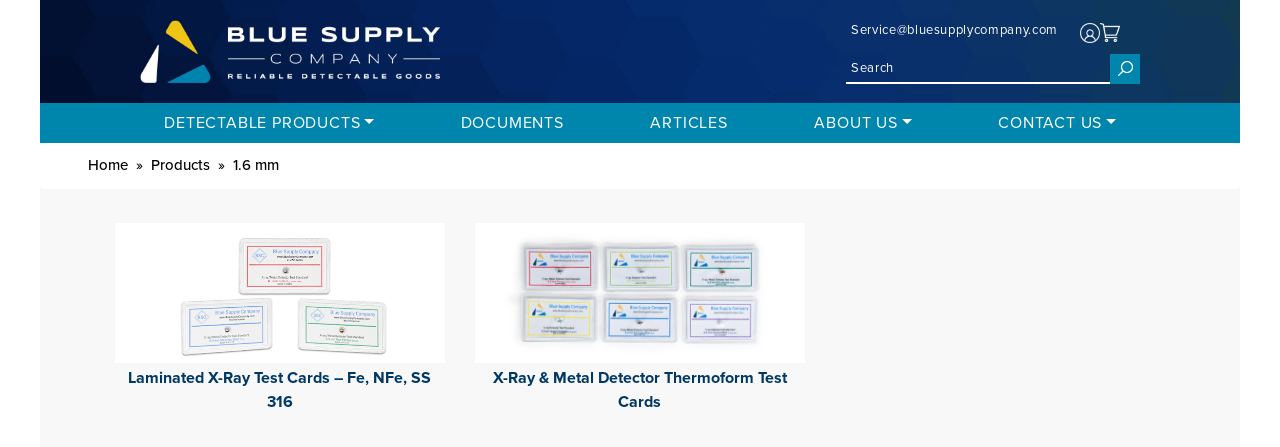

--- FILE ---
content_type: text/html; charset=UTF-8
request_url: https://bluesupplycompany.com/contaminant-size/1-6-mm/
body_size: 21947
content:
<!DOCTYPE html>
<html lang="en-US">
<head>
	
<script>
	window.dataLayer = window.dataLayer || [];
</script>

	<!-- Google Tag Manager -->
<script>(function(w,d,s,l,i){w[l]=w[l]||[];w[l].push({'gtm.start':
new Date().getTime(),event:'gtm.js'});var f=d.getElementsByTagName(s)[0],
j=d.createElement(s),dl=l!='dataLayer'?'&l='+l:'';j.async=true;j.src=
'https://www.googletagmanager.com/gtm.js?id='+i+dl;f.parentNode.insertBefore(j,f);
})(window,document,'script','dataLayer','GTM-MJ2BGDB');</script>
<!-- End Google Tag Manager -->
	
	<link rel="preload" href="/wp-content/uploads/2022/05/safety-knives-all-compressed-2-e1652390779855.png" as="image" />
	<link rel="preload" href="/wp-content/uploads/2022/05/loop-tags-hero-compressed-2-1-e1652390746846.png" as="image" />
	
    <meta charset="UTF-8">
    <meta name="viewport" content="width=device-width, initial-scale=1, shrink-to-fit=no">
    <meta name="google-site-verification" content="FpxilUPXcXJjr1RUfvyC2e7sRql0wFt2GcAx5pwgtSw"/>
    <link rel="profile" href="http://gmpg.org/xfn/11">
	<link rel="preconnect" href="https://fonts.googleapis.com">
	<link rel="preconnect" href="https://fonts.gstatic.com" crossorigin>
	<link href="https://fonts.googleapis.com/css2?family=Syncopate:wght@700&display=swap" rel="stylesheet">
    <link rel="stylesheet" href="https://use.typekit.net/znh8xtd.css">
    <title>1.6 mm &#8211; Blue Supply Company &#8211; Detectable Specialists</title>
<meta name='robots' content='max-image-preview:large' />
	<style>img:is([sizes="auto" i], [sizes^="auto," i]) { contain-intrinsic-size: 3000px 1500px }</style>
	<script>window._wca = window._wca || [];</script>
<link rel='dns-prefetch' href='//stats.wp.com' />
<link rel='dns-prefetch' href='//use.fontawesome.com' />
<link rel="alternate" type="application/rss+xml" title="Blue Supply Company - Detectable Specialists &raquo; Feed" href="https://bluesupplycompany.com/feed/" />
<link rel="alternate" type="application/rss+xml" title="Blue Supply Company - Detectable Specialists &raquo; Comments Feed" href="https://bluesupplycompany.com/comments/feed/" />
<link rel="alternate" type="application/rss+xml" title="Blue Supply Company - Detectable Specialists &raquo; 1.6 mm Contaminant Size Feed" href="https://bluesupplycompany.com/contaminant-size/1-6-mm/feed/" />
<script>
window._wpemojiSettings = {"baseUrl":"https:\/\/s.w.org\/images\/core\/emoji\/16.0.1\/72x72\/","ext":".png","svgUrl":"https:\/\/s.w.org\/images\/core\/emoji\/16.0.1\/svg\/","svgExt":".svg","source":{"concatemoji":"https:\/\/bluesupplycompany.com\/wp-includes\/js\/wp-emoji-release.min.js?ver=6.8.3"}};
/*! This file is auto-generated */
!function(s,n){var o,i,e;function c(e){try{var t={supportTests:e,timestamp:(new Date).valueOf()};sessionStorage.setItem(o,JSON.stringify(t))}catch(e){}}function p(e,t,n){e.clearRect(0,0,e.canvas.width,e.canvas.height),e.fillText(t,0,0);var t=new Uint32Array(e.getImageData(0,0,e.canvas.width,e.canvas.height).data),a=(e.clearRect(0,0,e.canvas.width,e.canvas.height),e.fillText(n,0,0),new Uint32Array(e.getImageData(0,0,e.canvas.width,e.canvas.height).data));return t.every(function(e,t){return e===a[t]})}function u(e,t){e.clearRect(0,0,e.canvas.width,e.canvas.height),e.fillText(t,0,0);for(var n=e.getImageData(16,16,1,1),a=0;a<n.data.length;a++)if(0!==n.data[a])return!1;return!0}function f(e,t,n,a){switch(t){case"flag":return n(e,"\ud83c\udff3\ufe0f\u200d\u26a7\ufe0f","\ud83c\udff3\ufe0f\u200b\u26a7\ufe0f")?!1:!n(e,"\ud83c\udde8\ud83c\uddf6","\ud83c\udde8\u200b\ud83c\uddf6")&&!n(e,"\ud83c\udff4\udb40\udc67\udb40\udc62\udb40\udc65\udb40\udc6e\udb40\udc67\udb40\udc7f","\ud83c\udff4\u200b\udb40\udc67\u200b\udb40\udc62\u200b\udb40\udc65\u200b\udb40\udc6e\u200b\udb40\udc67\u200b\udb40\udc7f");case"emoji":return!a(e,"\ud83e\udedf")}return!1}function g(e,t,n,a){var r="undefined"!=typeof WorkerGlobalScope&&self instanceof WorkerGlobalScope?new OffscreenCanvas(300,150):s.createElement("canvas"),o=r.getContext("2d",{willReadFrequently:!0}),i=(o.textBaseline="top",o.font="600 32px Arial",{});return e.forEach(function(e){i[e]=t(o,e,n,a)}),i}function t(e){var t=s.createElement("script");t.src=e,t.defer=!0,s.head.appendChild(t)}"undefined"!=typeof Promise&&(o="wpEmojiSettingsSupports",i=["flag","emoji"],n.supports={everything:!0,everythingExceptFlag:!0},e=new Promise(function(e){s.addEventListener("DOMContentLoaded",e,{once:!0})}),new Promise(function(t){var n=function(){try{var e=JSON.parse(sessionStorage.getItem(o));if("object"==typeof e&&"number"==typeof e.timestamp&&(new Date).valueOf()<e.timestamp+604800&&"object"==typeof e.supportTests)return e.supportTests}catch(e){}return null}();if(!n){if("undefined"!=typeof Worker&&"undefined"!=typeof OffscreenCanvas&&"undefined"!=typeof URL&&URL.createObjectURL&&"undefined"!=typeof Blob)try{var e="postMessage("+g.toString()+"("+[JSON.stringify(i),f.toString(),p.toString(),u.toString()].join(",")+"));",a=new Blob([e],{type:"text/javascript"}),r=new Worker(URL.createObjectURL(a),{name:"wpTestEmojiSupports"});return void(r.onmessage=function(e){c(n=e.data),r.terminate(),t(n)})}catch(e){}c(n=g(i,f,p,u))}t(n)}).then(function(e){for(var t in e)n.supports[t]=e[t],n.supports.everything=n.supports.everything&&n.supports[t],"flag"!==t&&(n.supports.everythingExceptFlag=n.supports.everythingExceptFlag&&n.supports[t]);n.supports.everythingExceptFlag=n.supports.everythingExceptFlag&&!n.supports.flag,n.DOMReady=!1,n.readyCallback=function(){n.DOMReady=!0}}).then(function(){return e}).then(function(){var e;n.supports.everything||(n.readyCallback(),(e=n.source||{}).concatemoji?t(e.concatemoji):e.wpemoji&&e.twemoji&&(t(e.twemoji),t(e.wpemoji)))}))}((window,document),window._wpemojiSettings);
</script>
<style id='cf-frontend-style-inline-css'>
@font-face {
	font-family: 'Proxima Nova';
	font-style: normal;
	font-weight: 400;
	src: url('https://bluesupplycompany.com/wp-content/uploads/2025/03/ProximaNova-Regular.otf') format('OpenType');
}
@font-face {
	font-family: 'Proxima Nova';
	font-style: normal;
	font-weight: 700;
	src: url('https://bluesupplycompany.com/wp-content/uploads/2025/03/Proxima-Nova-Alt-Bold.otf') format('OpenType');
}
</style>
<style id='wp-emoji-styles-inline-css'>

	img.wp-smiley, img.emoji {
		display: inline !important;
		border: none !important;
		box-shadow: none !important;
		height: 1em !important;
		width: 1em !important;
		margin: 0 0.07em !important;
		vertical-align: -0.1em !important;
		background: none !important;
		padding: 0 !important;
	}
</style>
<link rel='stylesheet' id='wp-block-library-css' href='https://bluesupplycompany.com/wp-includes/css/dist/block-library/style.min.css?ver=6.8.3' media='all' />
<style id='classic-theme-styles-inline-css'>
/*! This file is auto-generated */
.wp-block-button__link{color:#fff;background-color:#32373c;border-radius:9999px;box-shadow:none;text-decoration:none;padding:calc(.667em + 2px) calc(1.333em + 2px);font-size:1.125em}.wp-block-file__button{background:#32373c;color:#fff;text-decoration:none}
</style>
<link rel='stylesheet' id='wp-components-css' href='https://bluesupplycompany.com/wp-includes/css/dist/components/style.min.css?ver=6.8.3' media='all' />
<link rel='stylesheet' id='wp-preferences-css' href='https://bluesupplycompany.com/wp-includes/css/dist/preferences/style.min.css?ver=6.8.3' media='all' />
<link rel='stylesheet' id='wp-block-editor-css' href='https://bluesupplycompany.com/wp-includes/css/dist/block-editor/style.min.css?ver=6.8.3' media='all' />
<link rel='stylesheet' id='popup-maker-block-library-style-css' href='https://bluesupplycompany.com/wp-content/plugins/popup-maker/dist/packages/block-library-style.css?ver=dbea705cfafe089d65f1' media='all' />
<style id='global-styles-inline-css'>
:root{--wp--preset--aspect-ratio--square: 1;--wp--preset--aspect-ratio--4-3: 4/3;--wp--preset--aspect-ratio--3-4: 3/4;--wp--preset--aspect-ratio--3-2: 3/2;--wp--preset--aspect-ratio--2-3: 2/3;--wp--preset--aspect-ratio--16-9: 16/9;--wp--preset--aspect-ratio--9-16: 9/16;--wp--preset--color--black: #000000;--wp--preset--color--cyan-bluish-gray: #abb8c3;--wp--preset--color--white: #fff;--wp--preset--color--pale-pink: #f78da7;--wp--preset--color--vivid-red: #cf2e2e;--wp--preset--color--luminous-vivid-orange: #ff6900;--wp--preset--color--luminous-vivid-amber: #fcb900;--wp--preset--color--light-green-cyan: #7bdcb5;--wp--preset--color--vivid-green-cyan: #00d084;--wp--preset--color--pale-cyan-blue: #8ed1fc;--wp--preset--color--vivid-cyan-blue: #0693e3;--wp--preset--color--vivid-purple: #9b51e0;--wp--preset--color--blue: #007bff;--wp--preset--color--indigo: #6610f2;--wp--preset--color--purple: #5533ff;--wp--preset--color--pink: #e83e8c;--wp--preset--color--red: #dc3545;--wp--preset--color--orange: #fd7e14;--wp--preset--color--yellow: #ffc107;--wp--preset--color--green: #28a745;--wp--preset--color--teal: #20c997;--wp--preset--color--cyan: #17a2b8;--wp--preset--color--gray: #6c757d;--wp--preset--color--gray-dark: #343a40;--wp--preset--gradient--vivid-cyan-blue-to-vivid-purple: linear-gradient(135deg,rgba(6,147,227,1) 0%,rgb(155,81,224) 100%);--wp--preset--gradient--light-green-cyan-to-vivid-green-cyan: linear-gradient(135deg,rgb(122,220,180) 0%,rgb(0,208,130) 100%);--wp--preset--gradient--luminous-vivid-amber-to-luminous-vivid-orange: linear-gradient(135deg,rgba(252,185,0,1) 0%,rgba(255,105,0,1) 100%);--wp--preset--gradient--luminous-vivid-orange-to-vivid-red: linear-gradient(135deg,rgba(255,105,0,1) 0%,rgb(207,46,46) 100%);--wp--preset--gradient--very-light-gray-to-cyan-bluish-gray: linear-gradient(135deg,rgb(238,238,238) 0%,rgb(169,184,195) 100%);--wp--preset--gradient--cool-to-warm-spectrum: linear-gradient(135deg,rgb(74,234,220) 0%,rgb(151,120,209) 20%,rgb(207,42,186) 40%,rgb(238,44,130) 60%,rgb(251,105,98) 80%,rgb(254,248,76) 100%);--wp--preset--gradient--blush-light-purple: linear-gradient(135deg,rgb(255,206,236) 0%,rgb(152,150,240) 100%);--wp--preset--gradient--blush-bordeaux: linear-gradient(135deg,rgb(254,205,165) 0%,rgb(254,45,45) 50%,rgb(107,0,62) 100%);--wp--preset--gradient--luminous-dusk: linear-gradient(135deg,rgb(255,203,112) 0%,rgb(199,81,192) 50%,rgb(65,88,208) 100%);--wp--preset--gradient--pale-ocean: linear-gradient(135deg,rgb(255,245,203) 0%,rgb(182,227,212) 50%,rgb(51,167,181) 100%);--wp--preset--gradient--electric-grass: linear-gradient(135deg,rgb(202,248,128) 0%,rgb(113,206,126) 100%);--wp--preset--gradient--midnight: linear-gradient(135deg,rgb(2,3,129) 0%,rgb(40,116,252) 100%);--wp--preset--font-size--small: 13px;--wp--preset--font-size--medium: 20px;--wp--preset--font-size--large: 36px;--wp--preset--font-size--x-large: 42px;--wp--preset--spacing--20: 0.44rem;--wp--preset--spacing--30: 0.67rem;--wp--preset--spacing--40: 1rem;--wp--preset--spacing--50: 1.5rem;--wp--preset--spacing--60: 2.25rem;--wp--preset--spacing--70: 3.38rem;--wp--preset--spacing--80: 5.06rem;--wp--preset--shadow--natural: 6px 6px 9px rgba(0, 0, 0, 0.2);--wp--preset--shadow--deep: 12px 12px 50px rgba(0, 0, 0, 0.4);--wp--preset--shadow--sharp: 6px 6px 0px rgba(0, 0, 0, 0.2);--wp--preset--shadow--outlined: 6px 6px 0px -3px rgba(255, 255, 255, 1), 6px 6px rgba(0, 0, 0, 1);--wp--preset--shadow--crisp: 6px 6px 0px rgba(0, 0, 0, 1);}:where(.is-layout-flex){gap: 0.5em;}:where(.is-layout-grid){gap: 0.5em;}body .is-layout-flex{display: flex;}.is-layout-flex{flex-wrap: wrap;align-items: center;}.is-layout-flex > :is(*, div){margin: 0;}body .is-layout-grid{display: grid;}.is-layout-grid > :is(*, div){margin: 0;}:where(.wp-block-columns.is-layout-flex){gap: 2em;}:where(.wp-block-columns.is-layout-grid){gap: 2em;}:where(.wp-block-post-template.is-layout-flex){gap: 1.25em;}:where(.wp-block-post-template.is-layout-grid){gap: 1.25em;}.has-black-color{color: var(--wp--preset--color--black) !important;}.has-cyan-bluish-gray-color{color: var(--wp--preset--color--cyan-bluish-gray) !important;}.has-white-color{color: var(--wp--preset--color--white) !important;}.has-pale-pink-color{color: var(--wp--preset--color--pale-pink) !important;}.has-vivid-red-color{color: var(--wp--preset--color--vivid-red) !important;}.has-luminous-vivid-orange-color{color: var(--wp--preset--color--luminous-vivid-orange) !important;}.has-luminous-vivid-amber-color{color: var(--wp--preset--color--luminous-vivid-amber) !important;}.has-light-green-cyan-color{color: var(--wp--preset--color--light-green-cyan) !important;}.has-vivid-green-cyan-color{color: var(--wp--preset--color--vivid-green-cyan) !important;}.has-pale-cyan-blue-color{color: var(--wp--preset--color--pale-cyan-blue) !important;}.has-vivid-cyan-blue-color{color: var(--wp--preset--color--vivid-cyan-blue) !important;}.has-vivid-purple-color{color: var(--wp--preset--color--vivid-purple) !important;}.has-black-background-color{background-color: var(--wp--preset--color--black) !important;}.has-cyan-bluish-gray-background-color{background-color: var(--wp--preset--color--cyan-bluish-gray) !important;}.has-white-background-color{background-color: var(--wp--preset--color--white) !important;}.has-pale-pink-background-color{background-color: var(--wp--preset--color--pale-pink) !important;}.has-vivid-red-background-color{background-color: var(--wp--preset--color--vivid-red) !important;}.has-luminous-vivid-orange-background-color{background-color: var(--wp--preset--color--luminous-vivid-orange) !important;}.has-luminous-vivid-amber-background-color{background-color: var(--wp--preset--color--luminous-vivid-amber) !important;}.has-light-green-cyan-background-color{background-color: var(--wp--preset--color--light-green-cyan) !important;}.has-vivid-green-cyan-background-color{background-color: var(--wp--preset--color--vivid-green-cyan) !important;}.has-pale-cyan-blue-background-color{background-color: var(--wp--preset--color--pale-cyan-blue) !important;}.has-vivid-cyan-blue-background-color{background-color: var(--wp--preset--color--vivid-cyan-blue) !important;}.has-vivid-purple-background-color{background-color: var(--wp--preset--color--vivid-purple) !important;}.has-black-border-color{border-color: var(--wp--preset--color--black) !important;}.has-cyan-bluish-gray-border-color{border-color: var(--wp--preset--color--cyan-bluish-gray) !important;}.has-white-border-color{border-color: var(--wp--preset--color--white) !important;}.has-pale-pink-border-color{border-color: var(--wp--preset--color--pale-pink) !important;}.has-vivid-red-border-color{border-color: var(--wp--preset--color--vivid-red) !important;}.has-luminous-vivid-orange-border-color{border-color: var(--wp--preset--color--luminous-vivid-orange) !important;}.has-luminous-vivid-amber-border-color{border-color: var(--wp--preset--color--luminous-vivid-amber) !important;}.has-light-green-cyan-border-color{border-color: var(--wp--preset--color--light-green-cyan) !important;}.has-vivid-green-cyan-border-color{border-color: var(--wp--preset--color--vivid-green-cyan) !important;}.has-pale-cyan-blue-border-color{border-color: var(--wp--preset--color--pale-cyan-blue) !important;}.has-vivid-cyan-blue-border-color{border-color: var(--wp--preset--color--vivid-cyan-blue) !important;}.has-vivid-purple-border-color{border-color: var(--wp--preset--color--vivid-purple) !important;}.has-vivid-cyan-blue-to-vivid-purple-gradient-background{background: var(--wp--preset--gradient--vivid-cyan-blue-to-vivid-purple) !important;}.has-light-green-cyan-to-vivid-green-cyan-gradient-background{background: var(--wp--preset--gradient--light-green-cyan-to-vivid-green-cyan) !important;}.has-luminous-vivid-amber-to-luminous-vivid-orange-gradient-background{background: var(--wp--preset--gradient--luminous-vivid-amber-to-luminous-vivid-orange) !important;}.has-luminous-vivid-orange-to-vivid-red-gradient-background{background: var(--wp--preset--gradient--luminous-vivid-orange-to-vivid-red) !important;}.has-very-light-gray-to-cyan-bluish-gray-gradient-background{background: var(--wp--preset--gradient--very-light-gray-to-cyan-bluish-gray) !important;}.has-cool-to-warm-spectrum-gradient-background{background: var(--wp--preset--gradient--cool-to-warm-spectrum) !important;}.has-blush-light-purple-gradient-background{background: var(--wp--preset--gradient--blush-light-purple) !important;}.has-blush-bordeaux-gradient-background{background: var(--wp--preset--gradient--blush-bordeaux) !important;}.has-luminous-dusk-gradient-background{background: var(--wp--preset--gradient--luminous-dusk) !important;}.has-pale-ocean-gradient-background{background: var(--wp--preset--gradient--pale-ocean) !important;}.has-electric-grass-gradient-background{background: var(--wp--preset--gradient--electric-grass) !important;}.has-midnight-gradient-background{background: var(--wp--preset--gradient--midnight) !important;}.has-small-font-size{font-size: var(--wp--preset--font-size--small) !important;}.has-medium-font-size{font-size: var(--wp--preset--font-size--medium) !important;}.has-large-font-size{font-size: var(--wp--preset--font-size--large) !important;}.has-x-large-font-size{font-size: var(--wp--preset--font-size--x-large) !important;}
:where(.wp-block-post-template.is-layout-flex){gap: 1.25em;}:where(.wp-block-post-template.is-layout-grid){gap: 1.25em;}
:where(.wp-block-columns.is-layout-flex){gap: 2em;}:where(.wp-block-columns.is-layout-grid){gap: 2em;}
:root :where(.wp-block-pullquote){font-size: 1.5em;line-height: 1.6;}
</style>
<link rel='stylesheet' id='contact-form-7-css' href='https://bluesupplycompany.com/wp-content/plugins/contact-form-7/includes/css/styles.css?ver=6.1.4' media='all' />
<link rel='stylesheet' id='smntcswcqb-style-css' href='https://bluesupplycompany.com/wp-content/plugins/smntcs-woocommerce-quantity-buttons/style.css?ver=2.6' media='screen' />
<link rel='stylesheet' id='woocommerce-layout-css' href='https://bluesupplycompany.com/wp-content/plugins/woocommerce/assets/css/woocommerce-layout.css?ver=10.4.3' media='all' />
<style id='woocommerce-layout-inline-css'>

	.infinite-scroll .woocommerce-pagination {
		display: none;
	}
</style>
<link rel='stylesheet' id='woocommerce-smallscreen-css' href='https://bluesupplycompany.com/wp-content/plugins/woocommerce/assets/css/woocommerce-smallscreen.css?ver=10.4.3' media='only screen and (max-width: 768px)' />
<link rel='stylesheet' id='woocommerce-general-css' href='https://bluesupplycompany.com/wp-content/plugins/woocommerce/assets/css/woocommerce.css?ver=10.4.3' media='all' />
<style id='woocommerce-inline-inline-css'>
.woocommerce form .form-row .required { visibility: visible; }
</style>
<link rel='stylesheet' id='aws-style-css' href='https://bluesupplycompany.com/wp-content/plugins/advanced-woo-search/assets/css/common.min.css?ver=3.52' media='all' />
<link rel='stylesheet' id='bsc_styles-css' href='https://bluesupplycompany.com/wp-content/themes/understrap/style.css?ver=6.8.3' media='all' />
<link rel='stylesheet' id='child-understrap-styles-css' href='https://bluesupplycompany.com/wp-content/themes/bluesupplycompany/css/child-theme.min.css?ver=1' media='all' />
<link rel='stylesheet' id='blue_css-css' href='https://bluesupplycompany.com/wp-content/themes/bluesupplycompany/inc/blue/public/assets/css/blue.css?ver=6.8.3' media='all' />
<link rel='stylesheet' id='custom-fa-css' href='https://use.fontawesome.com/releases/v5.0.6/css/all.css?ver=6.8.3' media='all' />
<script src="https://bluesupplycompany.com/wp-includes/js/jquery/jquery.min.js?ver=3.7.1" id="jquery-core-js"></script>
<script src="https://bluesupplycompany.com/wp-includes/js/jquery/jquery-migrate.min.js?ver=3.4.1" id="jquery-migrate-js"></script>
<script src="https://bluesupplycompany.com/wp-content/plugins/woocommerce/assets/js/jquery-blockui/jquery.blockUI.min.js?ver=2.7.0-wc.10.4.3" id="wc-jquery-blockui-js" defer data-wp-strategy="defer"></script>
<script id="wc-add-to-cart-js-extra">
var wc_add_to_cart_params = {"ajax_url":"\/wp-admin\/admin-ajax.php","wc_ajax_url":"\/?wc-ajax=%%endpoint%%","i18n_view_cart":"View cart","cart_url":"https:\/\/bluesupplycompany.com\/cart\/","is_cart":"","cart_redirect_after_add":"no"};
</script>
<script src="https://bluesupplycompany.com/wp-content/plugins/woocommerce/assets/js/frontend/add-to-cart.min.js?ver=10.4.3" id="wc-add-to-cart-js" defer data-wp-strategy="defer"></script>
<script src="https://bluesupplycompany.com/wp-content/plugins/woocommerce/assets/js/js-cookie/js.cookie.min.js?ver=2.1.4-wc.10.4.3" id="wc-js-cookie-js" defer data-wp-strategy="defer"></script>
<script id="woocommerce-js-extra">
var woocommerce_params = {"ajax_url":"\/wp-admin\/admin-ajax.php","wc_ajax_url":"\/?wc-ajax=%%endpoint%%","i18n_password_show":"Show password","i18n_password_hide":"Hide password"};
</script>
<script src="https://bluesupplycompany.com/wp-content/plugins/woocommerce/assets/js/frontend/woocommerce.min.js?ver=10.4.3" id="woocommerce-js" defer data-wp-strategy="defer"></script>
<script src="https://stats.wp.com/s-202604.js" id="woocommerce-analytics-js" defer data-wp-strategy="defer"></script>
		<script>
			window.wc_ga_pro = {};

			window.wc_ga_pro.ajax_url = 'https://bluesupplycompany.com/wp-admin/admin-ajax.php';

			window.wc_ga_pro.available_gateways = {"square_credit_card":"Credit Card","ppcp-gateway":"PayPal"};

			// interpolate json by replacing placeholders with variables (only used by UA tracking)
			window.wc_ga_pro.interpolate_json = function( object, variables ) {

				if ( ! variables ) {
					return object;
				}

				let j = JSON.stringify( object );

				for ( let k in variables ) {
					j = j.split( '{$' + k + '}' ).join( variables[ k ] );
				}

				return JSON.parse( j );
			};

			// return the title for a payment gateway
			window.wc_ga_pro.get_payment_method_title = function( payment_method ) {
				return window.wc_ga_pro.available_gateways[ payment_method ] || payment_method;
			};

			// check if an email is valid
			window.wc_ga_pro.is_valid_email = function( email ) {
				return /[^\s@]+@[^\s@]+\.[^\s@]+/.test( email );
			};
		</script>
				<!-- Google tag (gtag.js) -->
		<script async src='https://www.googletagmanager.com/gtag/js?id=G-2WSMRHBYZK&#038;l=dataLayer'></script>
		<script >

			window.dataLayer = window.dataLayer || [];

			function gtag() {
				dataLayer.push(arguments);
			}

			gtag('js', new Date());

			gtag('config', 'G-2WSMRHBYZK', {"cookie_domain":"auto"});

			gtag('consent', 'default', {"analytics_storage":"denied","ad_storage":"denied","ad_user_data":"denied","ad_personalization":"denied","region":["AT","BE","BG","HR","CY","CZ","DK","EE","FI","FR","DE","GR","HU","IS","IE","IT","LV","LI","LT","LU","MT","NL","NO","PL","PT","RO","SK","SI","ES","SE","GB","CH"]});(function($) {
	$(function () {

		const consentMap = {
			statistics: [ 'analytics_storage' ],
			marketing: [ 'ad_storage', 'ad_user_data', 'ad_personalization' ]
		};

		// eslint-disable-next-line camelcase -- `wp_has_consent` is defined by the WP Consent API plugin.
		if ( typeof window.wp_has_consent === 'function' ) {
			console.log('has consent');

			// eslint-disable-next-line camelcase -- `wp_consent_type` is defined by the WP Consent API plugin.
			if ( window.wp_consent_type === undefined ) {
				window.wp_consent_type = 'optin';
			}

			const consentState = {};

			for ( const [ category, types ] of Object.entries( consentMap ) ) {
				// eslint-disable-next-line camelcase, no-undef -- `consent_api_get_cookie`, `constent_api` is defined by the WP Consent API plugin.
				if ( consent_api_get_cookie( window.consent_api.cookie_prefix + '_' + category ) !== '' ) {
					// eslint-disable-next-line camelcase, no-undef -- `wp_has_consent` is defined by the WP Consent API plugin.
					const hasConsent = wp_has_consent( category ) ? 'granted' : 'denied';

					types.forEach( ( type ) => {
						consentState[ type ] = hasConsent;
					} );
				}
			}

			if ( Object.keys( consentState ).length > 0 ) {
				gtag( 'consent', 'update', consentState );
			}
		}

		document.addEventListener( 'wp_listen_for_consent_change', ( event ) => {
			const consentUpdate = {};
			const types = consentMap[ Object.keys( event.detail )[ 0 ] ];
			const state = Object.values( event.detail )[ 0 ] === 'allow' ? 'granted' : 'denied';

			if ( types === undefined ) {
				return
			}

			types.forEach( ( type ) => {
				consentUpdate[ type ] = state;
			} );

			if ( Object.keys( consentUpdate ).length > 0 ) {
				gtag( 'consent', 'update', consentUpdate );
			}
		} );
	});
})(jQuery);
			
			(function() {

				const event = document.createEvent('Event');

				event.initEvent( 'wc_google_analytics_pro_gtag_loaded', true, true );

				document.dispatchEvent( event );
			})();
		</script>
		<link rel="https://api.w.org/" href="https://bluesupplycompany.com/wp-json/" /><link rel="EditURI" type="application/rsd+xml" title="RSD" href="https://bluesupplycompany.com/xmlrpc.php?rsd" />
	<style>img#wpstats{display:none}</style>
		<meta name="mobile-web-app-capable" content="yes">
<meta name="apple-mobile-web-app-capable" content="yes">
<meta name="apple-mobile-web-app-title" content="Blue Supply Company - Detectable Specialists - Blue Supply Company - Detectable Specialists">
	<noscript><style>.woocommerce-product-gallery{ opacity: 1 !important; }</style></noscript>
	<link rel="icon" href="https://bluesupplycompany.com/wp-content/uploads/2021/08/cropped-BSC-New-Logo-32x32.png" sizes="32x32" />
<link rel="icon" href="https://bluesupplycompany.com/wp-content/uploads/2021/08/cropped-BSC-New-Logo-192x192.png" sizes="192x192" />
<link rel="apple-touch-icon" href="https://bluesupplycompany.com/wp-content/uploads/2021/08/cropped-BSC-New-Logo-180x180.png" />
<meta name="msapplication-TileImage" content="https://bluesupplycompany.com/wp-content/uploads/2021/08/cropped-BSC-New-Logo-270x270.png" />
		<style id="wp-custom-css">
			/* CEC edits begin */
body.page-id-102 p.form-row {
	max-width: 400px !important;
}
span.select2-selection__rendered {
	padding-top: 0px !important;
}
body.woocommerce-checkout #page > .wrapper > .container {
    background-color: #ffffff !important;
}
body.woocommerce-checkout  #page > .wrapper > .container p, body.woocommerce-checkout  #page > .wrapper > .container .woocommerce-Price-amount,
body.woocommerce-checkout  #page > .wrapper > .container .woocommerce-Price-currencySymbol,
.woocommerce table.shop_table {
	color: #000 !important;
}
/* CEC edits end */
/* CEC mobile edits begin */
@media (max-width: 767px) {
	div#tracking-info-section {
    border-right: none !important;
	}
	.woocommerce .woocommerce-MyAccount-content .col2-set .col-1, .woocommerce .woocommerce-MyAccount-content .col2-set .col-2 {
		max-width: 100% !important;
	}
	.woocommerce-MyAccount-content {
		margin-bottom: 30px;
	}
}
/* CEC mobile edits end */
/* visual tweaks begin */
#page .navbar-dark .navbar-nav .nav-link {
    letter-spacing: .05em !important;
}
.navbar-nav li {
    padding-left: 3% !important;
    padding-right: 3% !important;
}
@media (max-width: 990px) {
	.navbar-nav li {
    padding-left: 1% !important;
    padding-right: 1% !important;
	}
}
.navbar-expand-md .navbar-nav .dropdown-menu li a {
    letter-spacing: .05em;
	text-transform: capitalize !important;
}
.contact-info span.phone a {
		text-transform: none !important;
	letter-spacing: 0.05em;
}
input.aws-search-field::placeholder {
		text-transform: capitalize !important;
	letter-spacing: 0.05em;
}
.header-box-shadow {
    -webkit-box-shadow: 0px 0px 0px 0px rgba(0, 0, 0, 0.0);
    -moz-box-shadow: 0px 0px 0px 0px rgba(0, 0, 0, 0.0);
    box-shadow: 0px 0px 0px 0px rgba(0, 0, 0, 0.0);
}
#footer-middle .top a, #footer-right a {
    display: block;
    text-transform: none !important;
	letter-spacing: 0.05em;
    font-size: 13px !important;
}
#footer-middle .bottom p {
    font-weight: normal;
}
footer #footer-middle, footer #footer-right {
	letter-spacing: 0.05em;
}
/* visual tweaks end */
/* TrackShip edits begin */
div.tracker-progress-bar div.progress div.progress-bar {
	background-color: #0185ad !important;
}
/* TrackShip edits end */ 
/* text edits from dev BEGIN */
body {
	font-family: "proxima-nova" !important;
}
h1, h2.gform_title {
	font-family: "syncopate" !important;
	text-transform: uppercase !important;
	font-size:26px !important;
}
h1, h2, h3, h4, h5, h6, body {
    color: #000 !important;
}
footer h2 {
    color: #fff !important;
}
td span.attr {
	color: #000;
}
.woocommerce div.product #drop_down_format form.cart .variations select {
	color: #000;
}
div.gform-body h3.gsection_title {
	font-weight: 700;
}
/* text edits from dev END */
body.term-metal-detectable-markers h3.subcategory-title {
	color: #000;
	text-align: left !important;
  padding-left: 6.3%;
}
body.term-metal-detectable-markers h3.subcategory-title:first-of-type {
	padding-top: 20px;
}
body.page-id-104 h1.entry-title,
body.page-id-2317 h1.entry-title,
body.page-id-645 h1.entry-title {
	color: #000;
	font-size: 1.75rem;
	font-weight: bolder;
}
body.page-id-104 .entry-content p,
body.page-id-104 .entry-content ul,
body.page-id-2317 .entry-content p,
body.page-id-2317 .entry-content ul,
body.page-id-645 .entry-content p,
body.page-id-645 .entry-content ul {
	color: #000 !important;
}
body.page-id-104 main.site-main,
body.page-id-2317 main.site-main,
body.page-id-645 main.site-main {
	padding: 0 40px;
}
body.page-id-104 main.site-main ul,
body.page-id-2317 main.site-main ul {
	margin-left: 17px !important;
}
section.related.products h2 {
	font-size: 1.3em;
	font-weight: bold;
}
.woocommerce div.product form.cart div.quantity .plus,
.woocommerce div.product form.cart div.quantity .minus,
.woocommerce tr.woocommerce-cart-form__cart-item div.quantity .plus,
.woocommerce tr.woocommerce-cart-form__cart-item div.quantity .minus {
/*     width: 30px !important; */
	display: none !important;
}
#header-signup, #footer-right{
}
.credit-reseller-wrap {
    padding: 0 40px;
}
.page-id-18087 .entry-header, .page-id-18104 .entry-header {
	display: none;
}
.credit-reseller-wrap ul {
	list-style-type: disc;
	color: #000;
	padding-left: 15px;
}
.contact-info span {
    color: white;
    line-height: 20px;
	font-size: 14px;
}
span.dashicons.dashicons-smartphone {
    font-size: 25px;
    margin-right: 8px;
}
.contact-info span.lable img {
    width: 20px;
/*     margin-right: 6px;
	margin-top: -5px; */
}
.contact-info span.phone a {
    color: white;
	  text-transform: uppercase;
	  font-size: 13px;
	  padding-left: 5px;
}
font-family: 'Syncopate', sans-serif;

#woocommerce{
	background-color: #F8F8F8 !important;
}
/* ===== NL Custom CSS ====== */
.woocommerce ul#shipping_method {
		text-align: right;
}
button.woocommerce-form-register__submit.btn.btn-outline-primary {
    margin-top: 16px;
	margin-bottom: 4px;
}
p.woocommerce-LostPassword.lost_password {
    margin-bottom: 0px;
}
.woocommerce .woocommerce-form-login .woocommerce-form-login__submit {
    margin-top: 30px;
}
.woocommerce-account .extent-width {
    min-height: 80vh;
}
.woocommerce-account div#customer_login {
    margin-right: 0;
    margin-left: 0;
}
.woocommerce-lost-password header.entry-header h1.entry-title {
    text-align: left;
	  margin-bottom: 25px;
}
.woocommerce-cart div#content {
    min-height: unset;
}
td.empty-cart-note {
    text-align: center;
}
ul.woocommerce-error {
    display: flex;
    background: #ffe1e1;
    border-top: 0px;
    border-left: 7px solid #b81c23;
	margin-bottom: 10px;
}
.woocommerce-notices-wrapper ul.woocommerce-error li {
    color: #b81c23 !important;
}
form.woocommerce-ResetPassword.lost_reset_password button.btn {
    margin-top: 20px;
}
section.woocommerce-customer-details .woocommerce-column {
    padding-left: 10px;
    padding-right: 10px;
}
div#footer-right a {
    line-height: 2.5;
    font-size: 15px;
}
.contact-info {
    width: 234px;
	  display: flex;
    gap: 5px;
	  align-items: center;
}
.contact-info span.lable {
    width: 20px;
}
@media only screen and (min-width: 857px){
	#customer_details .col-12{
		flex-basis: 50%;
		max-width: 50%;
	}
	
	#ship-to-different-address{
		margin-bottom: 0;
	}
}

@media only screen and (max-width: 856px){
	#customer_details .col-12{
		flex-basis: 100%;
		max-width: 100%;
	}
}

.woocommerce-info .showlogin{
	color: #007bff !important;
}

.entry-summary ul{
	margin-top: 20px;
}

.product.type-product .summary.entry-summary .price{
	display: block !important;
}

.flex-control-thumbs{
	display: block !important;
}

.product .entry-summary ul li{
	margin-bottom: 16px !important;
	color: #333333;
}

.woocommerce-product-gallery__wrapper div, .product .flex-control-thumbs li, .related.products .featured-img-01, figure.woocommerce-product-gallery__wrapper div{
	background-color: white !important;
}

p.woocommerce-shipping-destination {
		text-align: right;
}

form.woocommerce-shipping-calculator {
		text-align: right;
}

#calc_shipping_state_field {
		display: block;
}

input#calc_shipping_city, input#calc_shipping_postcode {
		text-align: right;
}

.woocommerce .col2-set .col-1, .woocommerce-page .col2-set .col-1, .woocommerce .col2-set .col-2, .woocommerce-page .col2-set .col-2 {
    max-width: 48%!important;
}

.quantity input{
	width: 86.76px !important;
}

.quantity{
	margin-right: 0px !important;
}

.woocommerce-info{
	background-color: #ab1e23;
	color: white;
	font-weight: bold;
	font-size: 1.2em;
	border-top-color: #ab1e23
}

.woocommerce-info:before{
	display: none !important;
}

/*#free-shipping-requirement:before{
	position: absolute;
	content: url("/wp-content/uploads/2020/04/iconfinder_x-10_1933973-2.png");
	left: 10px !important;
	top: 4px !important;
	background-color: white;
}*/

.woocommerce-info .woocommerce-Price-amount, .woocommerce-info .woocommerce-Price-currencySymbol{
	color: white;
}

@media only screen and (max-width: 604px){
	woocommerce-info{
		font-size: 1em;
	}
}

.showcoupon{
	color: yellow;
}

@media only screen and (max-width: 750px){
	div.row.left-right-padding.container_bg_settings.mbtm{
		flex-direction: column;
	}
	
	div.row.left-right-padding.container_bg_settings.mbtm .col-sm-8{
		max-width: 100% !important;
		margin-left: 1%;
		margin-right: 1%;
		padding-left: 0px;
		padding-right: 2%;
		width: 100%;
	}
	
	div.row.left-right-padding.container_bg_settings.mbtm .col-sm-8 .featured-section-big img, div.row.left-right-padding.container_bg_settings.mbtm .col-sm-4 .featured-section img{
		transform: none;
		position: relative;
	}
	
	div.row.left-right-padding.container_bg_settings.mbtm .col-sm-8 .featured-section-big, div.row.left-right-padding.container_bg_settings.mbtm .col-sm-4 .featured-section{
		height: 100%;
	}
	
	div.row.left-right-padding.container_bg_settings.mbtm .col-sm-4{
		display: flex;
		order: 2;
		width: 100% !important;
		max-width: none;
		padding-left: 0px;
		margin-right: 1% !important;
	}
	
	div.row.left-right-padding.container_bg_settings.mbtm .col-sm-4 .featured-section{
		width: 50%;
		margin-left: 1%;
		margin-right: 1%;
		margin-top: 2%;
	}
}

.shipping-calculator-form, woocommerce-shipping-calculator{
	display: block !important;
}

.product_list_bar .table-title-header, .variations_wrap .table-title-header{
	font-size: 1.3em;
	font-weight: bold;
	padding-left: 1%;
}

.woocommerce-info a:hover{
	color: #007bff;
	text-decoration: none;
}

.cart_totals .tax-total td .woocommerce-Price-amount{
	float: right;
}

.variation-attribute{
	margin-bottom: 0px;
	white-space: nowrap !important;
}

.product_list_content{
	width: 60% !important;
}

.subcategory-title{
	text-align: center !important;
}

#simple-product-contact-form{
	background-color: white;
	padding: 25px;
	margin-bottom: 25px;
}

.product-contact-form .gform_title{
	display: none;
}

.product-total, .woocommerce-shipping-totals td, .tax-total td{
	text-align: right;
}
li.icon-mobile {
    display: none;
}
@media only screen and (max-width: 768px){
	.credit-reseller-wrap {
    padding: 40px 0 0 0;
  }
	.woocommerce table.shop_table_responsive tr, .woocommerce-page table.shop_table_responsive tr{
		display: table-row !important;
	}
	header.entry-header h1.entry-title {
    margin-top: 35px;
		line-height: 60px;
}
	.woocommerce-account .extent-width {
    min-height: auto;
}
	form.woocommerce-ResetPassword.lost_reset_password button {
    margin-bottom: 40px;
}
	form.woocommerce-form.woocommerce-form-register.register {
    margin-bottom: 60px;
}
}

@media only screen and (min-width: 600px){
	.gf-one-fourth{
		display: inline-block;
		width: 25%;
	}
	.gf-one-fourth input{
		width: 100% !important;
	}
	
	.gf-4-lines textarea{
		height: 110px !important;
	}
}

/*----------Front Page---------*/

body{
	background-color: white !important;
}

.featured-img-01{
	border-radius: 0;
	background-color: white;
}

.container_bg{
	background-color: #F8F8F8;
	margin-bottom: 0;
}

.container_bg_settings{
	max-width: 100%;
	box-sizing: border-box;
	background-color: #F8F8F8 !important;
	margin: 0;
	padding-top: 30px;
	padding-left: 5%;
	padding-right: 5%;
}

.container_bg_settings .col-sm-4{
	flex-basis: 27%;
	flex-grow: 1;
	flex-shrink: 1;
	background-color: #F8F8F8;
	margin-bottom: 0;
	height: 230px;
}

.container_bg_settings .col-sm-4 a{
	font-weight: bold;
	color: #003865;
}

.container_bg_settings_categories .cat_image.mobile{
	padding-left: 25px !important;
}

/*body:not(.woocommerce-cart) .container_bg_settings div:hover{
	text-decoration: underline !important;
}*/

body.woocommerce-checkout .container_bg_settings div:hover{
	text-decoration: none !important;
}

/*------Header--------------*/

#wrapper-navbar{
	background-color: white !important;
	margin-bottom: 0;
	background-image: url("/wp-content/uploads/2021/08/nav-bg-cropped.jpg");
	background-repeat: no-repeat;
	background-size: cover;
	display: block !important;
}

#wrapper-navbar > .container > .row{
	justify-content: space-between;
	padding: 15px 100px;
	
}

.navbar-toggler{
	display: none;
}

#header-left a img{
	max-width: 300px;
	height: auto;
}

#search-icons{
	display: flex;
	align-items: end;
	gap: 15px;
}
.aws-container .aws-search-form {
	height: 30px !important;
}
.aws-container .aws-search-form .aws-form-btn {
	background: #0085ad !important;
	z-index: 9;
}
.header-search{
   width: 100%;
	margin-top: 10px;
}

.header-search .aws-search-field, .header-search .aws-search-field:focus, #header-search-mobile .aws-search-field, #header-search-mobile .aws-search-field:focus{
	background-color: rgba(0,0,0,0);
	border: none;
	border-bottom: 2px solid white;
	padding: 0 35px 0 5px !important;
	caret-color: white;
	color: white !important;
	font-size: 13px;
}

.header-search .aws-search-field::placeholder, #header-search-mobile .aws-search-field::placeholder{
	color: white !important;
	text-transform: uppercase;
	font-size: 13px;
	line-height: .8;
}

.aws-search-btn{
	border: none !important;
	height: 30px !important;
	width: 30px !important;
}
.aws-container .aws-search-form .aws-search-btn_icon {
	width: 30px !important;
	line-height: unset;
  height: unset;
}
.aws-search-btn_icon img{
	width: 15px !important;
	height: auto;
}
.header-icons{
	width: 60px;
	align-self: flex-end;
/* 	margin-bottom: 15px; */
}

.header-icons ul{
	display: flex !important;
	justify-content: space-between;
	justify-content: end;
  gap: 15px;
}

.header-icons li:first-of-type{
	display: none !important;
}

.header-icons img{
	width: 20px;
}

#header-signup form .mc4wp-form-fields{
	display: flex;
}

#header-signup input[type="email"], #header-signup input[type="email"]:focus{
	background-color: rgba(0,0,0,0);
	border: none;
	outline: none;
	border-bottom: 2px solid #0085AD;
	padding: 0 5px; !important;
	caret-color: white;
	color: white !important;
	font-size: 13px;
	width: 250px;
	box-sizing: border-box;
	border-radius: none !important;
}

#header-signup input[type="email"]::placeholder{
	color: white !important;
	text-transform: uppercase;
	font-size: 13px;
	line-height: .8;
}

#header-signup input[type="submit"]{
	background-color: #0085AD;
	border: none;
	color: white;
	font-size: 13px;
	padding: 2px 6px;
	width: 40%;
	box-sizing: border-box;
}

#wrapper-navbar-mobile .navbar{
	background-color: #0085AD !important;
	text-transform: uppercase;
	padding-top: 0;
	padding-bottom: 0;
}

#main-menu li{
	padding-top: 0;
	padding-bottom: 0;
}

#main-menu li:hover, #main-menu li:focus, .dropdown-menu li a:focus{
	background-color: #003865 !important;
}

#main-menu li a:hover, #main-menu li a:focus{
	background-color: rgba(0,0,0,0);
}

.dropdown-menu{
	border-radius: 0;
}

#header-search-mobile{
	background-color: #0085AD;
	padding-top: 0;
}

@media only screen and (max-width: 939px){
	.aws-container .aws-search-form .aws-form-btn {
		    height: 46px !important;
    background: transparent !important;
    border-bottom: 2px solid #fff !important;
	}
	.aws-container .aws-search-form {
		    height: 46px !important;
	}
	.contact-info {
    display: none;
}
	li.icon-mobile {
    display: block;
}
	#wrapper-navbar > .container > .row{
		padding-left: 25px;
		padding-right: 25px;
	}
	
	#header-left{
		display: flex;
	}
	
	.header-search, #header-signup{
		display: none;
	}
	
	.header-icons{
		width: 200px;
		margin-bottom: 0;
	}
	
	.header-icons ul{
		padding-left: 0;
	}
	
	.header-icons li:first-of-type{
	display: block !important;
}
	
	.header-icons li:first-of-type img{
		width: 20px;
	}
	
}

@media only screen and (max-width: 750px){
	
	header{
		position: sticky;
		top: 0;
		z-index: 99;
	}
	main#main header.entry-header {
    top: 130px;
    background: #f8f8f8;
}
		.navbar-toggler{
		display: block !important;
		margin-right: 30px;
	}
	
	.navbar-toggler:focus{
		outline: none !important;
	}
	
	.navbar-toggler span{
		display: block;
		width: 35px;
		height: 10px;
		border-bottom: 3px solid white;
	}
	
	#main-menu > li:first-of-type{
	margin-top: 10px;
}

#main-menu > li:last-of-type{
	margin-bottom: 10px;
}
	
	.dropdown-menu{
		margin-bottom: 10px;
	}
}

#page > .wrapper{
	padding-top: 0;
	padding-bottom: 0;
}

#page > .wrapper > .container{
	padding-left: 0;
	padding-right: 0;
	background-color: #F8F8F8 !important
}

@media only screen and (max-width: 699px){
	
	#header-left, #header-right{
		width: 100%;
		box-sizing: border-box;
	}
	
	#header-left{
		justify-content: space-between;
		margin-bottom: 15px;
	}
	
	#header-left img{
		max-width: 100% !important;
	}
	
	.header-icons{
		width: 100%;
	}
	
}

#wrapper-footer nav{
	background-color: #003865 !important;
}

#fp-main-banner .mobile, #fp-secondary-banner .mobile{
	display: none !important;
}

#fp-main-banner .wp-block-image{
	margin-bottom: 0;
}

@media only screen and (max-width: 800px){
	#fp-main-banner .desktop, #fp-secondary-banner .desktop{
		display: none !important;
	}
	
	#fp-main-banner .mobile, #fp-secondary-banner .mobile{
		display: block !important;
	}
}

@media only screen and (max-width: 799px){
	.container_bg_settings .col-sm-4{
		flex-basis: 45% !important;
		max-width: 50%;
	}
}

@media only screen an (max-width: 600px){
	.featured-img-01.cat-mobile {
			height: 140px !important;
	}
}

@media only screen and (max-width: 399px){
	.container_bg_settings .col-sm-4{
		flex-basis: 100% !important;
		max-width: 100% !important;
		width: 100% !important;
	}
}

.main-container > footer, body > footer{
	background-image: URL("/wp-content/uploads/2021/08/footer-bg-cropped.jpg");
		display: flex;
	padding: 15px 75px;
	background-size: cover;
	max-width: 1200px;
	margin-left: auto;
	margin-right: auto;
}

footer h2{
	color: #0085AD;
	font-size: 17px;
	font-weight: bold;
	text-transform: uppercase;
}

footer p, footer a, footer p:hover, footer a:hover{
	color: white;
}

#footer-left, #footer-right{
	width: 25%;
}

#footer-middle{
	width: 50%;
}

#footer-middle .top{
	display: flex;
	margin-bottom: 12px;
}

#footer-middle .bottom{
	font-size: 11px;
	font-weight: bold;
}

#footer-middle .top p, #footer-middle .top a{
	font-size: 15px;
}

#footer-middle .top .left, #footer-middle .top .right{
	width: 50%;
	line-height: 2.5
}

#footer-right{
	width: 200px;
	margin-left: auto;
	margin-right: auto;
}

#footer-right input[type="email"], #header-signup input[type="email"]:focus{
	background-color: rgba(0,0,0,0);
	border: none;
	outline: none;
	border-bottom: 2px solid #0085AD;
	caret-color: white;
	color: white !important;
	font-size: 13px;
	box-sizing: border-box;
	border-radius: none !important;
}

#footer-right input[type="email"]{
	margin-bottom: 20px;
	width: 200px;
}

#footer-right input[type="email"]::placeholder{
	color: white !important;
	text-transform: uppercase;
	font-size: 13px;
	line-height: .8;
}

#footer-right input[type="submit"]{
	background-color: #0085AD;
	border: none;
	color: white;
	font-size: 14px;
	width: 200px;
	padding: 7px 6px;
	box-sizing: border-box;
}
#footer-middle .top a, #footer-right a {
    display: block;
	  text-transform: uppercase;
    font-size: 13px !important;
}
@media only screen and (max-width: 1150px){
	
	footer{
		display: block;
		padding-left: 0;
		padding-right: 0;
		padding-top: 15px;
		padding-bottom: 5px;
		padding: 15px 5px 5px 15px;
	}
	
	#footer-left, #footer-right, #footer-middle{
		margin-left: auto;
		margin-right: auto;
	}
	
	#footer-left, #footer-middle{
		margin-bottom: 30px;
		width: 100%;
	}
	
	#footer-left img{
		margin-left: auto;
		margin-right: auto;
		display: block;
		width: 100px;
	}
	
	#footer-middle{
		margin-bottom: 0;
	}
	
	#footer-middle .top .left, #footer-middle .top .right{
		margin-left: auto;
		margin-right: auto;
		text-align: center;
		margin-bottom: 30px;
		width: 100%;
	}
	
	#footer-middle .top .right a{
		display: block;
	}
	
	#footer-middle .bottom{
		text-align: center;
	}
	
	#footer-right{
		display: none;
	}
	
}

@media only screen and (max-width: 800px){
	#footer-middle .top{
		display: none;
	}
}
/******************************/

body.single-product{
	background-color: #f2f2f2 !important;
}

#page > .wrapper > .woo-single-product{
	background-color: #F2F2F2 !important;
}

.related .container_bg_settings .col-sm-4{
	background-color: white !important;
}

.mobile .wp-block-image{
	margin: 0 !important;
}

#main-menu a:hover{
	text-decoration: underline;
}

/**************************/
/**************************/

body.woocommerce-checkout .entry-title{
	display: none;
}

.checkout-step-body{
	margin-left: 55px;
}

.woocommerce-checkout .container_bg_settings{
	padding-left: 0;
	padding-right: 0;
}

.woocommerce-checkout #content, .woocommerce-checkout .container_bg_settings{
	background-color: white !important;
}

.woocommerce-checkout .container_bg_settings div:hover{
	text-decoration: none !important;
}

#bsc-woocommerce-checkout{
	display: flex;
	justify-content: space-between;
}

#checkout-review{
	width: 35%;
}

#checkout-steps{
	width: 50%;
}

#checkout-steps .checkout-step-heading{
	display: flex;
	justify-content: space-between;
	min-height: 50px;
}

.checkout-step-heading h2{
	display: flex;
	margin-left: 0 !important;
	min-width: 240px;
	box-sizing: border-box;
	text-align: left !important;
	font-weight: bold;
	color: black;
	font-size: 25px;
	margin-bottom: 0 !important;
	min-height: 30px;
}

#checkout-steps .checkout-step-heading h2:before{
	display: block;
	background-color: #dadada;
	color: black;
	border-radius: 50%;
	width: 35px !important;
	height: 35px !important;
	line-height: 1.6;
	text-align: center;
	font-size: 20px;
	font-weight: 300 !important;
	margin-right: 20px;
}

.checkout-step{
	border-bottom: 2px solid #dadada;
	margin-bottom: 20px;
	padding-bottom: 20px;
	padding-top: 15px;
}

#checkout-step-customer .checkout-step-heading h2:before{
	content: "1";
}

#checkout-step-billing .checkout-step-heading h2:before{
	content: "2";
}

#checkout-step-shipping .checkout-step-heading h2:before{
	content: "3";
}

#checkout-step-secure-payment .checkout-step-heading h2:before{
	content: "4";
}

.hidden{
	/*display: none !important;*/
}

.checkout-edit-button{
	display: block;
	height: 35px;
	padding: 0 20px;
	background-color: white;
	font-weight: 200;
	border: 1px solid black;
}

.checkout-step-summary{
	font-size: 14px;
	margin-top: 10px;
width: 100%;
}

.checkout-continue-button{
	background-color: #0085AD !important;
	color: white;
	text-transform: uppercase;
	padding: 10px 30px;
	font-size: 15px;
	margin-top: 15px;
}

#checkout-review table{
	border-radius: 0;
}

/*------ Customer -------*/
#checkout-step-customer form{
	border: none !important;
	margin: 0;
	padding: 0;
}

#checkout-step-customer .form-row{
}

#checkout-step-customer label{
	margin-bottom: 0;
	font-size: 14px;
}

#checkout-step-customer #username{
	height: 45px;
}

#checkout-step-customer #password{
	height: 45px;
}

/*----- Billing -----*/

.woocommerce-billing-fields > h3{
	display: none;
}

.woocommerce-billing-fields input{
	border-radius: 0 !important;
	height: 45px;
}

.woocommerce-billing-fields label{
	margin-bottom: 0;
	font-size: 14px;
}

.woocommerce-billing-fields #billing_city_field{
	width: 47%;
	padding-left: 0;
}

.woocommerce-billing-fields #billing_state_field{
	width: 47%;
}

.woocommerce-billing-fields .select2-selection--single, .select2-selection__rendered{
	height: 45px !important;
	border-radius: 0;
	margin-bottom: 0
}

.select2-selection__rendered{
	line-height: 45px !important;
}

.woocommerce-billing-fields__field-wrapper{
	display: flex;
	flex-wrap: wrap;
	justify-content: space-between;
}

#billing_first_name_field{
	width: 47%;
	padding-left: 0 !important;
}

#billing_last_name_field{
	width: 47%;
	padding-right: 0;
}

#billing_company_field, #billing_country_field{
	width: 100%;
	padding-left: 0;
	padding-right: 0;
}

#billing_address_1_field{
	width: 100%;
	padding-left: 0;
	padding-right: 0;
}

#billing_address_2_field{
	width: 100%;
	padding-left: 0;
	padding-right: 0;
}

#billing_postcode_field{
	width: 47%;
	padding-left: 0;
}

#billing_phone_field{
	width: 47%;
	padding-right: 0;
}

#billing_email_field{
	width: 100%;
	padding-left: 0;
	padding-right: 0;
}

@media only screen and (max-width: 400px){
	
	#billing_first_name_field{
		width: 100%;
		padding-right: 0;
	}
	
	#billing_last_name_field{
		width: 100%;
		padding-left: 0;
	}
	
	#billing_city_field{
		width: 100% !important;
		padding-right: 0;
	}
	
	#billing_state_field{
		width: 100% !important;
		padding-left: 0;
	}
	
	#billing_postcode_field{
		width: 100%;
		padding-right: 0;
	}
	
	#billing_phone_field{
		width: 100%;
		padding-left: 0;
	}
	#search-icons {
		flex-direction: column;
    align-items: center;
	}
	.header-icons ul, .contact-info {
		justify-content: center;
		
	}
}

/*---- Shipping -----*/

.woocommerce-shipping-fields input{
	height: 45px;
	border-radius: 0;
}

.woocommerce-shipping-fields label, .woocommerce-additional-fields label{
	margin-bottom: 0;
	font-size: 14px;
}

#shipping_country, #shipping_state{
	padding-left: 8px;
}

#shipping_country, #shipping_country_field .select2-selection--single, #shipping_country_field .select2-selection__arrow{
	height: 45px !important;
	border-radius: 0;
}

#shipping_country_field{
	width: 100%;
	padding-left: 0;
	padding-right: 0;
}

#shipping_country_field .select2-selection--single, #shipping_state_field .select2-selection--single{
	margin-bottom: 0;
}

#shipping_state, #billing_state, #shipping_state_field .select2-selection--single, #shipping_state_field .select2-selection__arrow{
	height: 45px;
	border-radius: 0;
}

.woocommerce-shipping-fields__field-wrapper{
	display: flex;
	flex-wrap: wrap;
	justify-content: space-between;
}

#shipping_first_name_field{
	width: 47%;
	padding-left: 0;
}

#shipping_last_name_field{
	width: 47%;
	padding-right: 0;
}

#shipping_company_field{
	width: 100%;
	padding-left: 0;
	padding-right: 0;
}

#shipping_address_1_field{
	width: 100%;
	padding-left: 0;
	padding-right: 0;
}

#shipping_address_2_field{
	width: 100%;
	padding-left: 0;
	padding-right: 0;
}

#shipping_city_field{
	width: 47%;
	padding-left: 0;
}

#shipping_state_field, #billing_state_field{
	width: 47%;
	padding-right: 0;
}

#shipping_postcode_field{
	width: 47%;
	padding-left: 0;
}

#shipping_phone_field{
	width: 47%;
	padding-right: 0;
}

#order_comments_field{
	padding-left: 0;
	padding-right: 0;
}

#order_comments_field textarea{
	border-radius: 0 !important;
}

@media only screen and (max-width: 400px){
	
	#prefillShippingWrapper label{
		display: inline;
	}
	
	body.woocommerce-checkout #shipping_first_name_field{
		width: 100%;
		padding-right: 0;
	}
	
	body.woocommerce-checkout #shipping_last_name_field{
		width: 100%;
		padding-left: 0;
	}
	
	body.woocommerce-checkout #shipping_city_field{
		width: 100%;
		padding-right: 0;
	}
	
	body.woocommerce-checkout #shipping_state_field{
		width: 100%;
		padding-left: 0;
	}
	
	body.woocommerce-checkout #shipping_postcode_field{
		width: 100%;
		padding-right: 0;
	}
	
	body.woocommerce-checkout #shipping_phone_field{
		width: 100%;
		padding-left: 0;
	}
	
	body .woocommerce-checkout #order_comments{
		min-height: 80px;
	}
	
}

/*------ Secure Payment -----*/

.payment_box{
	max-width: 500px;
}

#wc-stripe-cc-form{
	display: flex;
	flex-wrap: wrap;
	justify-content: space-between;
}

#wc-stripe-cc-form .form-row-wide{
	width: 200px !important;
}

#wc-stripe-cc-form .form-row-first{
	width: 85px;
}

#wc-stripe-cc-form .form-row-last{
	width: 120px;
}

#wc-stripe-cc-form .clear{
	display: none;
}

#checkout-step-secure-payment .checkout-step-heading h2{
	width: 100%;
}

#checkout-step-secure-payment #payment{
	background-color: white;
}

#checkout-step-secure-payment #payment .methods{
	padding: 0;
}

#checkout-step-secure-payment label[for="payment_method_stripe"]{
	width: 75%;
}

#stripe-payment-data label{
	font-size: 14px !important;
	margin-bottom: 0 !important;
	padding-bottom: 0 !important;
}

#wc-stripe-cc-form .form-row{
	margin: 0 !important;
	padding: 0 !important
}

#stripe-payment-data .woocommerce-SavedPaymentMethods-saveNew{
	margin-top: 20px !important;
}

#stripe-payment-data .woocommerce-SavedPaymentMethods-saveNew label{
	width: 90%;
}

#wc-stripe-new-payment-method{
	margin-top: 8.5px !important;
}

.about_paypal{
	margin-left: 10px;
}

.place-order{
	padding-left: 0 !important;
}

.stripe-source-errors{
	/*display: none;*/
}

@media only screen and (max-width: 530px){

	#wc-stripe-cc-form .form-row-wide{
		width: 100% !important;
	}
	
	#wc-stripe-cc-form .form-row-first, #wc-stripe-cc-form .form-row-last{
		width: 47% !important;
	}
	
}

@media only screen and (max-width: 430px){
	
	#wc-stripe-cc-form .form-row{
		width: 100% !important;
	}
	
	#wc-stripe-cc-form .form-row-wide{
		position: relative;
	}
	
	#wc-stripe-cc-form .stripe-card-group{
		position: static !important;
	}
	
	#wc-stripe-cc-form i.stripe-card-brand{
		top: 0 !important;
		right: 0 !important;
		margin-top: 5px !important;
	}
	
}

/*-------Order Summary-------*/

#checkout-review, body.woocommerce-checkout .woocommerce-checkout-review-order-table{
	
	max-width: 100% !important;
	min-width: 0px !important;
	
}

#checkout-review thead .product-name{
	width: 100%;
}

#checkout-review thead h3{
	font-size: 15px;
	font-weight: bold;
	color: black;
	margin-top: 8px;
}

#checkout-edit-cart-button{
	font-size: 15px;
	font-weight: normal;
	text-decoration: underline;
}

#checkout-review .cart_item{
	font-size: 15px;
}

#checkout-review .cart_item .variation{
	font-size: 12px;
}

#checkout-review .cart_item .variation p, #checkout-review .cart_item .variation dd{
	line-height: 1.3 !important;
	padding-top: 0 !important;
	font-size: 12px !important;
}

#checkout-review .cart_item .variation dt{
	line-height: 1.3;
}

#checkout-review .woocommerce-shipping-totals th, #checkout-review .woocommerce-shipping-totals td, #checkout-review .tax-total th, #checkout-review .tax-total td{
	border: none !important;
}

#checkout-review .variation-Description{
	display: none;
}

/*** Checkout Shipping Options ***/

body.woocommerce-checkout .woocommerce-shipping-totals th{
	display: none !important;
}

body.woocommerce-checkout .woocommerce-shipping-totals td{
	width: 100% !important;
}

body.woocommerce-checkout .woocommerce-shipping-totals td:before{
	content: attr(data-title);
	float: left;
	color: black;
	font-size: 15px;
	font-weight: 500;
}

body.woocommerce-checkout .woocommerce-shipping-methods li{
	width: 250px;
	max-width: 100% !important;
	margin-left: auto !important;
	margin-bottom: 20px !important;
}

body.woocommerce-checkout .woocommerce-shipping-methods input{
	height: 20px;
	float: left;
}

body.woocommerce-checkout .woocommerce-shipping-methods label{
	display: block !important;
	text-align: left;
}

body.woocommerce-checkout .woocommerce-shipping-methods .woocommerce-Price-amount{	
	padding-left: 10px;
	float: right;
}

body.woocommerce-checkout .woocommerce-shipping-destination{
	padding-top: 0;
}

body.woocommerce-checkout .woocommerce-shipping-methods{
		margin-top: 30px !important;
	}

@media only screen and (max-width: 400px){
}


/***********************/

#checkout-review tfoot th{
	font-size: 15px;
	font-weight: 500;
	color: black;
}

#checkout-review tfoot td{
	font-weight: normal;
}

#checkout-review tfoot .woocommerce-Price-amount{
	font-weight: normal !important;
}

#checkout-review tfoot .order-total th{
	padding-top: 20px !important;
	padding-bottom: 20px;
}

#checkout-review tfoot .order-total th{
	font-size: 20px;
	font-weight: normal;
}

#checkout-review tfoot .order-total td .woocommerce-Price-amount, #checkout-review tfoot .order-total td .woocommerce-Price-currencySymbol{
	font-size: 30px;
	color: black !important;
	font-weight: normal;
}

#checkout-review tfoot .cart-subtotal th, #checkout-review tfoot .cart-subtotal td{
	padding-bottom: 0;
}

#checkout-review tfoot .tax-total th, #checkout-review tfoot .tax-total td{
	padding-top: 0;
}

@media only screen and (max-width: 1030px){
	
	#checkout-review{
	width: 40%;
}

#checkout-steps{
	width: 55%;
}
	
}

@media only screen and (max-width: 930px){
	
	#bsc-woocommerce-checkout{
		flex-wrap: wrap
	}
	
	#checkout-review{
	width: 100%;
}

#checkout-steps{
	width: 100%;
}
	
}

@media only screen and (max-width: 600px){
	
	.checkout-step-heading{
		flex-wrap: wrap;
	}
	
	.checkout-step-summary{
		margin-top: 20px;
		margin-left: 55px;
	}
	
	.checkout-edit-button{
		margin-top: 20px;
		margin-left: 55px;
	}
	
}

/*------------Cart--------------*/

body.woocommerce-cart .container_bg_settings{
	background-color: white !important;
	padding-left: 0;
	padding-right: 0;
	padding-top: 0;
}

body.woocommerce-cart table.woocommerce-cart-form__contents{
	border-top: none !important;
	border-left: none !important;
	border-right: none !important;
	border-bottom: none !important;
}

body.woocommerce-cart table.cart img{
	width: 100px;
}

body.woocommerce-cart thead .product-thumbnail{
	width: 100px !important;
}

body.woocommerce-cart .product-name a{
	font-size: 15px;
}

body.woocommerce-cart .variation{
	font-size: 12px;
	line-height: 1.3;
}

body.woocommerce-cart .variation p{
	line-height: 1.3;
}

body.woocommerce-cart .qty{
	height: 45px;
	border-radius: 0;
}

body.woocommerce-cart button[name="update_cart"]{
	border-radius: 0;
}

body.woocommerce-cart .woocommerce-shipping-totals select, body.woocommerce-cart .woocommerce-shipping-totals .select2-selection, body.woocommerce-cart #calc_shipping_city, body.woocommerce-cart #calc_shipping_postcode{
	height: 45px !important;
	border-radius: 0;
	text-align: left;
}

@media only screen and (max-width: 768px){
	.header-icons ul {
		justify-content: center;
	}
	body.woocommerce-cart .woocommerce-cart-form__contents{
		border-collapse: collapse !important;
	}
	
	body.woocommerce-cart .cart_item{
		border-left: 1px solid black !important;
		border-right: 1px solid black !important;
		border-bottom: 1px solid black !important;
	}
	
	body.woocommerce-cart .cart_item:first-of-type{
		border-top: 1px solid black !important;
	}
	
	
	body.woocommerce-cart td{
		background-color: white !important;
	}
	
	body.woocommerce-cart .cart_item .product-quantity, body.woocommerce-cart .cart_item .product-subtotal{
		
		border: 0;
		
	}
	
	body.woocommerce-cart .cart_item .product-price::before, body.woocommerce-cart .cart_item .product-quantity::before, body.woocommerce-cart .cart_item .product-subtotal::before{
		font-size: 15px;
		color: black;
		font-weight: 500;
	}
	
	body.woocommerce-cart .cart_item .product-price{
		padding-bottom: 0;
	}
	
	body.woocommerce-cart .cart_item .product-quantity::before{
		
		margin-top: 10px;
		
	}
	
	body.woocommerce-cart .cart_item .product-quantity input{
		max-width: 80px !important;
		margin-left: auto;
	}
	
	body.woocommerce-cart .cart_item .product-subtotal{
		padding-top: 0;
	}
	
	body.woocommerce-cart .cart_item .variation-Description{
		display: none !important;
	}
	
}

body.woocommerce-cart .wc-proceed-to-checkout a{
		border-radius: 0 !important;
	}

body.woocommerce-cart .entry-title{
	display: none;
}

/*------------Cart Totals 2-------*/

body.woocommerce-cart .cart_totals td::before, body.woocommerce-cart .cart_totals th{
	color: black !important;
	font-size: 15px !important;
	font-weight: 500 !important;
}

body.woocommerce-cart .cart_totals .order-total th, body.woocommerce-cart .cart_totals .order-total th{
	font-size: 20px !important;
	color: black;
	font-weight: normal;
}

body.woocommerce-cart .cart_totals .order-total td .woocommerce-Price-amount, body.woocommerce-cart .cart_totals .order-total td .woocommerce-Price-currencySymbol{
	font-size: 30px !important;
	color: black !important;
	font-weight: normal;
}

body.woocommerce-cart .cart_totals .woocommerce-shipping-totals th, body.woocommerce-cart .cart_totals .woocommerce-shipping-totals td, body.woocommerce-cart .cart_totals .woocommerce-shipping-totals th{
	border: 0;
}

body.woocommerce-cart .cart_totals .woocommerce-shipping-totals th, body.woocommerce-cart .cart_totals .tax-total td, body.woocommerce-cart .cart_totals .tax-total th{
	border: 0;
}

body.woocommerce-cart .product-thumbnail ,body.woocommerce-cart .product-thumbnail img{
	width: 150px !important;
	height: auto !important;
}

/***Cart Shipping***/

body.woocommerce-cart .woocommerce-shipping-methods li{
	width: 250px;
	margin-left: auto !important;
	margin-bottom: 20px !important;
}

body.woocommerce-cart .woocommerce-shipping-methods input{
	height: 20px;
	float: left;
}

body.woocommerce-cart .woocommerce-shipping-methods label{
	display: block !important;
	text-align: left;
}

body.woocommerce-cart .woocommerce-shipping-methods .woocommerce-Price-amount{	
	padding-left: 10px;
	float: right;
}

body.woocommerce-cart .woocommerce-shipping-destination{
	padding-top: 0;
}

@media only screen and (max-width: 400px){
	body.woocommerce-cart .woocommerce-shipping-methods{
		margin-top: 30px !important;
	}
}

/********Request For Quote Page************/

.page-id-18196 .entry-title{
	display: none;
}

.page-id-18196 .gform_title{
	font-weight: bold;
	text-align: center;
	color: black;
}

.page-id-18196 .gform_description{
	margin-left: 7.5%;
	margin-bottom: 0;
	color: black;
}

#gform_fields_4 #field_4_37, #gform_fields_4 #field_4_38, #gform_fields_4 #field_4_39{
	width: 100%;
	display: flex;
	border-top: 1px solid black;
	border-bottom: none;
	padding-top: 20px;
	margin-top: 20px;
}

.page-id-18196 .gform_required_legend{
	margin-left: 7.5%;
	margin-bottom: 0;
	color: black;
}

#gform_fields_4 .gsection_title{
	color: black;
}

#gform_4{
	display: flex;
	justify-content: center;
	width: 100%;
	flex-wrap: wrap;
	color: black;
}

#gform_4 .gform-body{
	width: 85%;
}

#gform_fields_4{
	display: flex;
	flex-wrap: wrap;
	justify-content: flex-start;
}

#gform_fields_4 #field_4_1{
	width: 29%;
}

#gform_fields_4 #field_4_3{
	width: 69%;
}

#gform_fields_4 #field_4_22{
	width: 29%;
}

#gform_fields_4 #field_4_6{
	width: 69%;
}

#gform_fields_4 #field_4_8{
	width: 100%;
}

/*-----*/

#gform_fields_4 #field_4_25{
	width: 49%;
}

#gform_fields_4 #field_4_11{
	width: 49%;
}

#gform_fields_4 #field_4_26{
	width: 49%;
}

#gform_fields_4 #field_4_27{
	width: 49%;
}

/*-----*/

#gform_fields_4 #field_4_31{
	width: 49%;
}

#gform_fields_4 #field_4_32{
	width: 100%;
}

#gform_fields_4 #field_4_32 #input_4_32{
	width: 49%;
}

/*----------------*/

#gform_fields_4 #field_4_33{
	width: 33%;
	margin-left: -18px;
}

#gform_fields_4 #field_4_35{
	width: 30%;
}

#gform_fields_4 #field_4_34{
	width: 33%;
}

#gform_fields_4 #field_4_36{
	width: 30%;
}

#gform_4 .gform_footer{
	width: 100% !important;
}

#gform_4 .gform_footer input{
	margin-left: 7.5%;
	margin-right: auto;
	width: 100px;
	height: 50px;
	font-weight: bold;
	background-color: #1e7ac4;
	border-radius: 6px;
	border-color: #1e7ac4 !important;
	color: white;
	
}

@media only screen and (max-width: 900px){
	
	.page-id-18196 .gform_description{
	text-align: center;
}
	
	#gform_4 .gfield{
		width: 100% !important;
		margin-left: 0 !important;
	}
	
	#gform_fields_4 #field_4_32 #input_4_32{
	width: 100%;
}
	
	#input_4_35, #input_4_36{
		width: 100%;
	}
}

/*Sample Request Page************/

.page-id-18271 .entry-title{
	display: none;
}

.page-id-18271 .gform_title{
	font-weight: bold;
	text-align: center;
	color: black;
}

.page-id-18271 .gform_description{
	margin-left: 7.5%;
	margin-bottom: 0;
	color: black;
}

.page-id-18271 .gform_required_legend{
	margin-left: 7.5%;
	margin-bottom: 0;
	color: black;
}

#gform_fields_7 .gsection_title{
	color: black;
}

#gform_7{
	display: flex;
	justify-content: center;
	width: 100%;
	flex-wrap: wrap;
	color: black;
}

#gform_7 .gform-body{
	width: 85%;
}

#field_7_38, #field_7_39, #field_7_40{
	width: 100%;
	display: flex;
	border-top: 1px solid black;
	border-bottom: none;
	padding-top: 20px;
	margin-top: 20px;
}

/*-----*/

#gform_fields_7{
	display: flex;
	flex-wrap: wrap;
	justify-content: flex-start;
	row-gap: 10px !important;
}

#field_7_11{
	width: 100%;
}

#input_7_11{
	width: 49%;
}

#field_7_25{
	width: 100%;
}

#input_7_25{
	width: 49%;
}

#field_7_27{
	width: 100%
}

#input_7_27{
	width: 49%;
}

#field_7_26{
	width: 100%
}

#input_7_26{
	width: 49%;
}

/*-----*/
#field_7_31{
	width: 100%;
}

#input_7_31{
	width: 49%;
}

#field_7_32{
	width: 100%;
}

#input_7_32{
	width: 49%;
}

#field_7_33{
	width: 33%;
	margin-left: -2%;
}

#field_7_35{
	width: 65%;
}

#input_7_35{
	width: 21.5%;
}

#field_7_34{
	width: 33%;
	margin-left: -2%;
}

#field_7_36{
	width: 65%;
}

#input_7_36{
	width: 21.5%;
}

/*-----*/

#field_7_1, #field_7_41, #field_7_43, #field_7_45, #field_7_47{
	width: 29%;
}

#field_7_3, #field_7_42, #field_7_44, #field_7_46, #field_7_48{
	width: 69%;
}

#field_7_8{
	width: 100%;
}

/*-----*/

#gform_7 .gform_footer{
	width: 100% !important;
}

#gform_7 .gform_footer input{
	margin-left: 7.5%;
	margin-right: auto;
	width: 100px;
	height: 50px;
	font-weight: bold;
	background-color: #1e7ac4;
	border-radius: 6px;
	border-color: #1e7ac4 !important;
	color: white;
	
}

@media only screen and (max-width: 900px){
	
	.page-id-18271 .gform_description{
	text-align: center;
}
	
	#gform_7 .gfield{
		width: 100% !important;
		margin-left: 0 !important;
	}
	
	#gform_7 .gfield input, #input_7_25{
		width: 100% !important;
	}
}

/* FOOTER ADJUSTMENTS */

@media only screen and (max-width: 800px) {
    #footer-middle .top {
        display: block;
    }
		.main-container > footer {
				display: block;
			  padding: 15px 0;
		}
	#footer-middle .top .left, #footer-middle .top .right {
		   			  text-align: center !important;
		    margin-bottom: 30px !important;
	  }
	  footer #footer-left, #footer-right, #footer-middle {
        margin-left: 0 !important;
        margin-right: auto;
			  width: 100%;
    }
	  #footer-middle .top a, #footer-right a {
    line-height: 25px;
    }
	  #footer-middle .bottom {
					margin: auto;
					max-width: 250px;
	  }
}
@media only screen and (max-width: 1150px) {
    #footer-middle .top .left, #footer-middle .top .right {
        text-align: left;
			margin-bottom: 0;
    }
	  #footer-left, #footer-right, #footer-middle {
        margin-left: 0;
        margin-right: 40px;
			  width: auto;
    }
	  #footer-middle {
        margin-right: 0;
    }
}

/* END FOOTER ADJUSTMENTS */


/* sohail css */

.sa-popup-container {
    background-color: #001337;
    padding: 72px;
    background-image: url(https://bluesupplycompany.com/wp-content/uploads/2025/03/Group.png);
    background-position: top right;
    background-repeat: no-repeat;
    background-size: auto;
}

.sa-popup-container .sa-popup-top {
    margin-bottom: 60px;
}

.sa-popup-container span.gfield_required {
    display: none !important;
}

.sa-popup-container .sa-popup-top img {
    max-width: 250px;
}

.sa-popup-container input {
    background-color: transparent !important;
    color: #fff !important;
    border: 1px solid #fff;
    height: 42px;
    font-family: "Proxima Nova" !important;
	outline:0 !important;	
    margin-bottom: 10px !important;	
	
}

.sa-popup-container input:focus{
    border: 1px solid #F1C400 !important;	
}

button.pum-close.popmake-close {
    background-color: #D9D9D9 !important;
    width: 40px !important;
    height: 40px !important;
    border-radius: 50% !important;
    font-size: 36px !important;
    right: 48px !important;
    top: 50px !important;
}

.sa-popup-container .sa-popup-middle {
    margin-bottom: 60px;
}

.sa-popup-container .sa-popup-middle h1 {
    margin: 0;
    color: #fff !important;
    text-transform: capitalize !important;
    font-family: "Proxima Nova" !important;
    font-weight: 700;
    font-size: 40px !important;
}

.sa-popup-container p {
    margin: 0 !important;
    color: #fff;
    font-family: "Proxima Nova" !important;
}

.sa-popup-container label {
    color: #fff;
    font-family: "Proxima Nova" !important;
    font-weight: 400 !important;
}

.sa-popup-container input::placeholder {
    color: #ffffff6b;
    font-family: "Proxima Nova" !important;
}

.sa-popup-container input[type=submit] {
    background-color: #F1C400 !important;
    color: #000 !important;
    border-radius: 0 !important;
    width: 170px;
    transition: 0.3s !important;
    font-family: "Proxima Nova" !important;
    font-weight: 500 !important;
    border: 1px solid #F1C400 !important;
}

.sa-popup-container input[type=submit]:hover {
    background-color: transparent !important;
    transition: 0.3s !important;
    color: #F1C400 !important;
}

.gform_confirmation_wrapper div{
    color: #ffffff6b;
    font-family: "Proxima Nova" !important;	
}

@media (max-width: 768px) {

.pum-container {
    width: 100% !important;
}
	
.sa-popup-container {
    padding: 30px 24px;
    background-size: 200px;
}	
	
.sa-popup-container .sa-popup-middle h1 {
    font-size: 30px !important;
}	
	
.sa-popup-container .sa-popup-top {
    margin-bottom: 36px;
}	
	
.sa-popup-container input {
    margin: 0 !important;
}	
	
.sa-popup-container .sa-popup-middle {
    margin-bottom: 36px;
}	
	
button.pum-close.popmake-close {
    width: 30px !important;
    height: 30px !important;
    font-size: 24px !important;
    right: 20px !important;
    top: 24px !important;
}	
	
.sa-popup-container input[type=submit] {
    padding: 0 !important;
    width: 100%;	
}	
	
.sa-popup-container .sa-popup-top img {
    max-width: 200px;
}	
	
}

a.sa-pop {
    text-decoration: underline;
    color: #0000ff;
    font-weight: 700;
}

.post-14120 ul.ullefts li ul li {
    list-style: disc;
    margin-left: 15px;
}

.post-14120 ul.ullefts li ul {
    margin-top: 15px;
}

.post-14120 ul.ullefts li ul li a {
    padding-left: 6px;
}		</style>
		</head>

<body class="archive tax-pa_contaminant-size term-1-6-mm term-643 wp-custom-logo wp-embed-responsive wp-theme-understrap wp-child-theme-bluesupplycompany theme-understrap woocommerce woocommerce-page woocommerce-no-js hfeed understrap-no-sidebar">
	
	<!-- Google Tag Manager (noscript) -->
<noscript><iframe src="https://www.googletagmanager.com/ns.html?id=GTM-MJ2BGDB"
height="0" width="0" style="display:none;visibility:hidden"></iframe></noscript>
<!-- End Google Tag Manager (noscript) -->
	
<div class="site main-container" id="page">
	<header>
    <div id="wrapper-navbar" class="top_header bg-main header-box-shadow">
        <div class="container no-gutters">
            <div class="row">
                <div id="header-left">
					<button class="navbar-toggler" type="button" data-toggle="collapse" data-target="#navbarNavDropdown" aria-controls="navbarNavDropdown" aria-expanded="false" aria-label="Toggle navigation">
                    	<span></span>
						<span></span>
						<span></span>
                    </button>
					<a href="https://bluesupplycompany.com/" class="navbar-brand custom-logo-link" rel="home"><img width="419" height="88" src="https://bluesupplycompany.com/wp-content/uploads/2021/08/blue-supply-horizontal.png" class="img-fluid" alt="blue supply horizontal" decoding="async" srcset="https://bluesupplycompany.com/wp-content/uploads/2021/08/blue-supply-horizontal.png 419w, https://bluesupplycompany.com/wp-content/uploads/2021/08/blue-supply-horizontal-140x29.png 140w" sizes="(max-width: 419px) 100vw, 419px" /></a>                </div>
				<div id="header-right">
					<div id="search-icons">
						<!-- <div class="contact-info" >
							<span class="lable"><img src="https://bscdevelop.wpengine.com/wp-content/uploads/2024/07/phone-call.png" alt="phone-icon" /></span>
							<span class="phone"><a href="tel:+15622943007" >562.294.3007</a></span>
						</div> -->
						<div class="contact-info" >
							<!-- <span class="lable">
								<a href="mailto:service@bluesupplycompany.com"><img src="/wp-content/uploads/2021/08/email.png" alt="phone-icon" /></a>
							</span> -->
							<span class="phone"><a href="mailto:service@bluesupplycompany.com">Service@bluesupplycompany.com</a></span>
						</div>
						<div class="header-icons">
                    		<ul>
								<li>
									<a href="#">
										<img id="fa-search" src="/wp-content/uploads/2021/08/magnify.png"/>
									</a>
								</li>
								<li class="icon-mobile">
									<a href="mailto:service@bluesupplycompany.com">
										<img src="/wp-content/uploads/2021/08/email.png" />
									</a>
								</li>
								<li>
									<a href="/my-account/">
										<img src="/wp-content/uploads/2021/08/account.png"/>
									</a>
								</li>
								<li>
									<a href="/cart/">
										<img src="/wp-content/uploads/2021/08/cart.png"/>
									</a>
								</li>
                    		</ul>
                </div>
					</div>
					<div id="header-signup">
						<!--<form>
							<input type="text" placeholder="MY EMAIL">
							<input type="submit" value="JOIN MAILING LIST">
						</form>-->
												<div class="header-search">
							<div class="aws-container" data-url="/?wc-ajax=aws_action" data-siteurl="https://bluesupplycompany.com" data-lang="" data-show-loader="true" data-show-more="true" data-show-page="true" data-ajax-search="true" data-show-clear="false" data-mobile-screen="false" data-use-analytics="true" data-min-chars="1" data-buttons-order="2" data-timeout="300" data-is-mobile="false" data-page-id="643" data-tax="pa_contaminant-size" ><form class="aws-search-form" action="https://bluesupplycompany.com/" method="get" role="search" ><div class="aws-wrapper"><label class="aws-search-label" for="6971e08bc2d02">Search</label><input type="search" name="s" id="6971e08bc2d02" value="" class="aws-search-field" placeholder="Search" autocomplete="off" /><input type="hidden" name="post_type" value="product"><input type="hidden" name="type_aws" value="true"><div class="aws-search-clear"><span>×</span></div><div class="aws-loader"></div></div><div class="aws-search-btn aws-form-btn"><span class="aws-search-btn_icon"><img src="https://bluesupplycompany.com/wp-content/uploads/2021/08/magnify.png" /</span></div></form></div>						</div>
					</div>
				</div>

                <!--<div class="col-sm-4 header-email"><a
                            href="mailto: Service@BlueSupplyCompany.com">Service@BlueSupplyCompany.com</a>
                </div>-->

            </div>

        </div>
    </div>
    <!-- ******************* The Navbar Area ******************* -->

    <div id="wrapper-navbar-mobile" itemscope itemtype="http://schema.org/WebSite">

        <a class="skip-link sr-only sr-only-focusable"
           href="#content">Skip to content</a>

        <nav class="navbar navbar-expand-md navbar-dark bg-main header-box-shadow">

                        <div class="container">
                                <!-- Your site title as branding in the menu -->


                <!--<div class="col-sm-12 header-icon-mobile nopad">
                    <ul>
                        <li>
                            <button class="navbar-toggler" type="button" data-toggle="collapse"
                                    data-target="#navbarNavDropdown" aria-controls="navbarNavDropdown"
                                    aria-expanded="false"
                                    aria-label="Toggle navigation">
                                <span class="navbar-toggler-icon"></span>
                            </button>
                        </li>
                        <li><a rel="home" href="https://bluesupplycompany.com/"><img
                                        src=""
                                        style="margin-right:15px"/></a></li>

                    </ul>
                    <ul class="mobile-icons">
                        <li><a href="#"><i id="fa-search" class="fas fa-search"></i></a></li>
                        <li><a href="/cart/"><i class="fas fa-shopping-cart"></i></a></li>
                        <li><a href="/my-account/"><i class="fas fa-user-circle"></i></a></li>

                    </ul>

                </div>-->


                <!-- The WordPress Menu goes here -->
                <div id="navbarNavDropdown" class="collapse navbar-collapse"><ul id="main-menu" class="navbar-nav mainmenu"><li itemscope="itemscope" itemtype="https://www.schema.org/SiteNavigationElement" id="menu-item-95" class="menu-item menu-item-type-post_type menu-item-object-page menu-item-has-children dropdown menu-item-95 nav-item"><a title="Detectable Products" href="#" data-toggle="dropdown" data-bs-toggle="dropdown" aria-haspopup="true" aria-expanded="false" class="dropdown-toggle nav-link" id="menu-item-dropdown-95">Detectable Products</a>
<ul class="dropdown-menu" aria-labelledby="menu-item-dropdown-95" >
	<li itemscope="itemscope" itemtype="https://www.schema.org/SiteNavigationElement" id="menu-item-5506" class="menu-item menu-item-type-taxonomy menu-item-object-product_cat menu-item-5506 nav-item"><a title="Bandages" href="https://bluesupplycompany.com/product-category/detectable-office-supplies/metal-detectable-bandages/" class="dropdown-item">Bandages</a></li>
	<li itemscope="itemscope" itemtype="https://www.schema.org/SiteNavigationElement" id="menu-item-2308" class="menu-item menu-item-type-taxonomy menu-item-object-product_cat menu-item-2308 nav-item"><a title="Brushes" href="https://bluesupplycompany.com/product-category/detectable-hygiene-supplies/detectable-brushes/" class="dropdown-item">Brushes</a></li>
	<li itemscope="itemscope" itemtype="https://www.schema.org/SiteNavigationElement" id="menu-item-19482" class="menu-item menu-item-type-post_type menu-item-object-product menu-item-19482 nav-item"><a title="Card Holder" href="https://bluesupplycompany.com/product/metal-detectable-card-holder/" class="dropdown-item">Card Holder</a></li>
	<li itemscope="itemscope" itemtype="https://www.schema.org/SiteNavigationElement" id="menu-item-19472" class="menu-item menu-item-type-taxonomy menu-item-object-product_cat menu-item-19472 nav-item"><a title="Clipboards" href="https://bluesupplycompany.com/product-category/detectable-office-supplies/detectable-clipboards/" class="dropdown-item">Clipboards</a></li>
	<li itemscope="itemscope" itemtype="https://www.schema.org/SiteNavigationElement" id="menu-item-14980" class="menu-item menu-item-type-taxonomy menu-item-object-product_cat menu-item-14980 nav-item"><a title="Engineering" href="https://bluesupplycompany.com/product-category/detectable-engineering/" class="dropdown-item">Engineering</a></li>
	<li itemscope="itemscope" itemtype="https://www.schema.org/SiteNavigationElement" id="menu-item-19471" class="menu-item menu-item-type-taxonomy menu-item-object-product_cat menu-item-19471 nav-item"><a title="Kitchen Knives" href="https://bluesupplycompany.com/product-category/metal-detectable-knives/food-knives/" class="dropdown-item">Kitchen Knives</a></li>
	<li itemscope="itemscope" itemtype="https://www.schema.org/SiteNavigationElement" id="menu-item-19473" class="menu-item menu-item-type-taxonomy menu-item-object-product_cat menu-item-19473 nav-item"><a title="Lanyards" href="https://bluesupplycompany.com/product-category/detectable-office-supplies/detectable-lanyards/" class="dropdown-item">Lanyards</a></li>
	<li itemscope="itemscope" itemtype="https://www.schema.org/SiteNavigationElement" id="menu-item-2303" class="menu-item menu-item-type-taxonomy menu-item-object-product_cat menu-item-2303 nav-item"><a title="Markers" href="https://bluesupplycompany.com/product-category/detectable-markers/" class="dropdown-item">Markers</a></li>
	<li itemscope="itemscope" itemtype="https://www.schema.org/SiteNavigationElement" id="menu-item-19469" class="menu-item menu-item-type-taxonomy menu-item-object-product_cat menu-item-19469 nav-item"><a title="Mallets" href="https://bluesupplycompany.com/product-category/detectable-production-items/detectable-mallets/" class="dropdown-item">Mallets</a></li>
	<li itemscope="itemscope" itemtype="https://www.schema.org/SiteNavigationElement" id="menu-item-2302" class="menu-item menu-item-type-taxonomy menu-item-object-product_cat menu-item-2302 nav-item"><a title="Pens" href="https://bluesupplycompany.com/product-category/metal-detectable-pens/" class="dropdown-item">Pens</a></li>
	<li itemscope="itemscope" itemtype="https://www.schema.org/SiteNavigationElement" id="menu-item-14979" class="menu-item menu-item-type-taxonomy menu-item-object-product_cat menu-item-14979 nav-item"><a title="PPE" href="https://bluesupplycompany.com/product-category/metal-detectable-ppe/safety-products/" class="dropdown-item">PPE</a></li>
	<li itemscope="itemscope" itemtype="https://www.schema.org/SiteNavigationElement" id="menu-item-19470" class="menu-item menu-item-type-taxonomy menu-item-object-product_cat menu-item-19470 nav-item"><a title="Safety Knives" href="https://bluesupplycompany.com/product-category/metal-detectable-knives/safety-knives/" class="dropdown-item">Safety Knives</a></li>
	<li itemscope="itemscope" itemtype="https://www.schema.org/SiteNavigationElement" id="menu-item-19481" class="menu-item menu-item-type-post_type menu-item-object-product menu-item-19481 nav-item"><a title="Scissors" href="https://bluesupplycompany.com/product/detectable-kitchen-scissors/" class="dropdown-item">Scissors</a></li>
	<li itemscope="itemscope" itemtype="https://www.schema.org/SiteNavigationElement" id="menu-item-5501" class="menu-item menu-item-type-taxonomy menu-item-object-product_cat menu-item-5501 nav-item"><a title="Scrapers" href="https://bluesupplycompany.com/product-category/detectable-hygiene-supplies/detectable-scrapers/" class="dropdown-item">Scrapers</a></li>
	<li itemscope="itemscope" itemtype="https://www.schema.org/SiteNavigationElement" id="menu-item-19474" class="menu-item menu-item-type-taxonomy menu-item-object-product_cat menu-item-19474 nav-item"><a title="Scoops" href="https://bluesupplycompany.com/product-category/detectable-production-items/detectable-scoops/" class="dropdown-item">Scoops</a></li>
	<li itemscope="itemscope" itemtype="https://www.schema.org/SiteNavigationElement" id="menu-item-19480" class="menu-item menu-item-type-taxonomy menu-item-object-product_cat menu-item-19480 nav-item"><a title="Squeegee" href="https://bluesupplycompany.com/product-category/detectable-hygiene-supplies/detectable-squeegee/" class="dropdown-item">Squeegee</a></li>
	<li itemscope="itemscope" itemtype="https://www.schema.org/SiteNavigationElement" id="menu-item-19478" class="menu-item menu-item-type-taxonomy menu-item-object-product_cat menu-item-19478 nav-item"><a title="Stopwatch" href="https://bluesupplycompany.com/product-category/detectable-office-supplies/detectable-electronics/detectable-stopwatch/" class="dropdown-item">Stopwatch</a></li>
	<li itemscope="itemscope" itemtype="https://www.schema.org/SiteNavigationElement" id="menu-item-5504" class="menu-item menu-item-type-taxonomy menu-item-object-product_cat menu-item-5504 nav-item"><a title="Tags" href="https://bluesupplycompany.com/product-category/detectable-production-items/metal-detectable-tags/" class="dropdown-item">Tags</a></li>
	<li itemscope="itemscope" itemtype="https://www.schema.org/SiteNavigationElement" id="menu-item-19479" class="menu-item menu-item-type-taxonomy menu-item-object-product_cat menu-item-19479 nav-item"><a title="Tape" href="https://bluesupplycompany.com/product-category/detectable-office-supplies/detectable-tape/" class="dropdown-item">Tape</a></li>
	<li itemscope="itemscope" itemtype="https://www.schema.org/SiteNavigationElement" id="menu-item-5502" class="menu-item menu-item-type-taxonomy menu-item-object-product_cat menu-item-5502 nav-item"><a title="Test Pieces" href="https://bluesupplycompany.com/product-category/metal-detector-test-pieces/" class="dropdown-item">Test Pieces</a></li>
	<li itemscope="itemscope" itemtype="https://www.schema.org/SiteNavigationElement" id="menu-item-19468" class="menu-item menu-item-type-taxonomy menu-item-object-product_cat menu-item-19468 nav-item"><a title="Zip Ties" href="https://bluesupplycompany.com/product-category/detectable-engineering/detectable-zip-ties/" class="dropdown-item">Zip Ties</a></li>
</ul>
</li>
<li itemscope="itemscope" itemtype="https://www.schema.org/SiteNavigationElement" id="menu-item-2200" class="menu-item menu-item-type-post_type menu-item-object-page menu-item-2200 nav-item"><a title="Documents" href="https://bluesupplycompany.com/product-documents/" class="nav-link">Documents</a></li>
<li itemscope="itemscope" itemtype="https://www.schema.org/SiteNavigationElement" id="menu-item-14967" class="menu-item menu-item-type-taxonomy menu-item-object-category menu-item-14967 nav-item"><a title="Articles" href="https://bluesupplycompany.com/category/articles/" class="nav-link">Articles</a></li>
<li itemscope="itemscope" itemtype="https://www.schema.org/SiteNavigationElement" id="menu-item-82" class="menu-item menu-item-type-post_type menu-item-object-page menu-item-has-children dropdown menu-item-82 nav-item"><a title="About Us" href="#" data-toggle="dropdown" data-bs-toggle="dropdown" aria-haspopup="true" aria-expanded="false" class="dropdown-toggle nav-link" id="menu-item-dropdown-82">About Us</a>
<ul class="dropdown-menu" aria-labelledby="menu-item-dropdown-82" >
	<li itemscope="itemscope" itemtype="https://www.schema.org/SiteNavigationElement" id="menu-item-2320" class="menu-item menu-item-type-post_type menu-item-object-page menu-item-2320 nav-item"><a title="About Us" href="https://bluesupplycompany.com/who-we-are/" class="dropdown-item">About Us</a></li>
	<li itemscope="itemscope" itemtype="https://www.schema.org/SiteNavigationElement" id="menu-item-2319" class="menu-item menu-item-type-post_type menu-item-object-page menu-item-2319 nav-item"><a title="FAQ" href="https://bluesupplycompany.com/faq/" class="dropdown-item">FAQ</a></li>
	<li itemscope="itemscope" itemtype="https://www.schema.org/SiteNavigationElement" id="menu-item-2322" class="menu-item menu-item-type-post_type menu-item-object-page menu-item-2322 nav-item"><a title="Terms &#038; Conditions" href="https://bluesupplycompany.com/terms-conditions/" class="dropdown-item">Terms &#038; Conditions</a></li>
	<li itemscope="itemscope" itemtype="https://www.schema.org/SiteNavigationElement" id="menu-item-2321" class="menu-item menu-item-type-post_type menu-item-object-page menu-item-privacy-policy menu-item-2321 nav-item"><a title="Privacy Policy" href="https://bluesupplycompany.com/privacy-policy/" class="dropdown-item">Privacy Policy</a></li>
</ul>
</li>
<li itemscope="itemscope" itemtype="https://www.schema.org/SiteNavigationElement" id="menu-item-83" class="menu-item menu-item-type-post_type menu-item-object-page menu-item-has-children dropdown menu-item-83 nav-item"><a title="Contact Us" href="#" data-toggle="dropdown" data-bs-toggle="dropdown" aria-haspopup="true" aria-expanded="false" class="dropdown-toggle nav-link" id="menu-item-dropdown-83">Contact Us</a>
<ul class="dropdown-menu" aria-labelledby="menu-item-dropdown-83" >
	<li itemscope="itemscope" itemtype="https://www.schema.org/SiteNavigationElement" id="menu-item-18240" class="menu-item menu-item-type-post_type menu-item-object-page menu-item-18240 nav-item"><a title="Contact Us" href="https://bluesupplycompany.com/contact-us/" class="dropdown-item">Contact Us</a></li>
	<li itemscope="itemscope" itemtype="https://www.schema.org/SiteNavigationElement" id="menu-item-18100" class="menu-item menu-item-type-post_type menu-item-object-page menu-item-18100 nav-item"><a title="Credit Terms" href="https://bluesupplycompany.com/who-we-are/credit-terms/" class="dropdown-item">Credit Terms</a></li>
	<li itemscope="itemscope" itemtype="https://www.schema.org/SiteNavigationElement" id="menu-item-18320" class="menu-item menu-item-type-post_type menu-item-object-page menu-item-18320 nav-item"><a title="Resellers Account" href="https://bluesupplycompany.com/who-we-are/resellers-account/" class="dropdown-item">Resellers Account</a></li>
	<li itemscope="itemscope" itemtype="https://www.schema.org/SiteNavigationElement" id="menu-item-18204" class="menu-item menu-item-type-post_type menu-item-object-page menu-item-18204 nav-item"><a title="Request For Quote" href="https://bluesupplycompany.com/who-we-are/request-for-quote/" class="dropdown-item">Request For Quote</a></li>
	<li itemscope="itemscope" itemtype="https://www.schema.org/SiteNavigationElement" id="menu-item-18284" class="menu-item menu-item-type-post_type menu-item-object-page menu-item-18284 nav-item"><a title="Request for Sample" href="https://bluesupplycompany.com/sample-request/" class="dropdown-item">Request for Sample</a></li>
</ul>
</li>
</ul></div>                            </div><!-- .container -->
        
        </nav><!-- .site-navigation -->

    </div><!-- #wrapper-navbar end -->
    <div class="header-search-mobile display-none" id="header-search-mobile">
		<div class="aws-container" data-url="/?wc-ajax=aws_action" data-siteurl="https://bluesupplycompany.com" data-lang="" data-show-loader="true" data-show-more="true" data-show-page="true" data-ajax-search="true" data-show-clear="false" data-mobile-screen="false" data-use-analytics="true" data-min-chars="1" data-buttons-order="2" data-timeout="300" data-is-mobile="false" data-page-id="643" data-tax="pa_contaminant-size" ><form class="aws-search-form" action="https://bluesupplycompany.com/" method="get" role="search" ><div class="aws-wrapper"><label class="aws-search-label" for="6971e08bc71f1">Search</label><input type="search" name="s" id="6971e08bc71f1" value="" class="aws-search-field" placeholder="Search" autocomplete="off" /><input type="hidden" name="post_type" value="product"><input type="hidden" name="type_aws" value="true"><div class="aws-search-clear"><span>×</span></div><div class="aws-loader"></div></div><div class="aws-search-btn aws-form-btn"><span class="aws-search-btn_icon"><img src="https://bluesupplycompany.com/wp-content/uploads/2021/08/magnify.png" /</span></div></form></div>    </div>
	
	<script data-ad-client="ca-pub-2987085455436167" async src="https://pagead2.googlesyndication.com/pagead/js/adsbygoogle.js"></script>
	</header><div class="wrapper" id="woocommerce">
<div class="container_bg mbtm">
	<!--<div class="breadcrumb">
		<a href="https://bluesupplycompany.com">Home</a>&nbsp;&nbsp;&#187;&nbsp;&nbsp;Product Contaminant Size&nbsp;&nbsp;&#187;&nbsp;&nbsp;1.6 mm</div>-->
<div class="breadcrumb"><span property="itemListElement" typeof="ListItem"><a property="item" typeof="WebPage" title="Go to Blue Supply Company - Detectable Specialists." href="https://bluesupplycompany.com" class="home" ><span property="name">Home</span></a><meta property="position" content="1"></span>&nbsp;&nbsp;&#187;&nbsp;&nbsp;<span property="itemListElement" typeof="ListItem"><a property="item" typeof="WebPage" title="Go to Products." href="https://bluesupplycompany.com/products/" class="archive post-product-archive" ><span property="name">Products</span></a><meta property="position" content="2"></span>&nbsp;&nbsp;&#187;&nbsp;&nbsp;<span property="itemListElement" typeof="ListItem"><span property="name" class="archive taxonomy pa_contaminant-size current-item">1.6 mm</span><meta property="url" content="https://bluesupplycompany.com/contaminant-size/1-6-mm/"><meta property="position" content="3"></span></div>
</div>
<div class="container no-gutters extent-width ">

<!--<ul class="products columns-3">-->
<div class="row container_bg_settings">
<div class="col-sm-4 cat_image mobile">	
	 
		 <a href="https://bluesupplycompany.com/product/laminated-x-ray-test-cards/"><div class="featured-img-01 cat-mobile" style="background-image:url('https://bluesupplycompany.com/wp-content/uploads/2019/11/graphic-laminates-group-600-se.png'"></div><a/>				 
	 <a href="https://bluesupplycompany.com/product/laminated-x-ray-test-cards/">Laminated X-Ray Test Cards &#8211; Fe, NFe, SS 316</a>
	 </div>
<div class="col-sm-4 cat_image mobile">	
	 
		 <a href="https://bluesupplycompany.com/product/x-ray-metal-detector-thermoform-test-cards/"><div class="featured-img-01 cat-mobile" style="background-image:url('https://bluesupplycompany.com/wp-content/uploads/2022/04/gfc-thermoform-test-cards.jpg'"></div><a/>				 
	 <a href="https://bluesupplycompany.com/product/x-ray-metal-detector-thermoform-test-cards/">X-Ray &#038; Metal Detector Thermoform Test Cards</a>
	 </div>
<!--</ul>-->
</div>


			 </div>

			</main></div><!-- #primary -->

</div><!-- .row --></div><!-- .container(-fluid) --></div><!-- #woocommerce-wrapper --> </div>


	<footer>
		<div id="footer-left">
			<img src="/wp-content/uploads/2021/08/blue-supply-badge.png">
		</div>
		<div id="footer-middle">
			<div class="top">
				<div class="left">
					<h2>CONTACT</h2>
					<a id="footer-phone" href="tel:+18885858725">(888) 585-8725</a>
					<a id="footer-email" href="mailto:service@bluesupplycompany.com">service@bluesupplycompany.com</a>
					<a href="/contact-us/">Message Us</a>
				</div>
				<div class="right">
					<h2>Help</h2>
					<a href="/who-we-are/credit-terms/">Open Account</a>
					<a href="/who-we-are/resellers-account/">Open Resale Account</a>
					<a href="/who-we-are/request-for-quote/">Bulk Quote Request</a>
				</div>
			</div>
			<div class="bottom">
				<p><a href="/terms-conditions/">Terms and Conditions</a> | Copyright Ⓒ Blue Supply Company 2021 All Rights Reserved</p>
			</div>
		</div>
		<div id="footer-right">
			<h2>Resources</h2>
			<a href="/faq">FAQ</a>
			<a href="/product-documents">Technical Documents</a>
			<a href="/sample-request/">Request for Sample</a>
<!-- 				<form id="footer-signup">
					<input type="text" placeholder="MY EMAIL">
					<input type="submit" value="JOIN MAILING LIST">
				</form> -->
					</div>
	</footer>

	
</div><!-- #page we need this extra closing tag here -->

<script type="speculationrules">
{"prefetch":[{"source":"document","where":{"and":[{"href_matches":"\/*"},{"not":{"href_matches":["\/wp-*.php","\/wp-admin\/*","\/wp-content\/uploads\/*","\/wp-content\/*","\/wp-content\/plugins\/*","\/wp-content\/themes\/bluesupplycompany\/*","\/wp-content\/themes\/understrap\/*","\/*\\?(.+)"]}},{"not":{"selector_matches":"a[rel~=\"nofollow\"]"}},{"not":{"selector_matches":".no-prefetch, .no-prefetch a"}}]},"eagerness":"conservative"}]}
</script>
<script type="application/ld+json">{"@context":"https://schema.org/","@type":"BreadcrumbList","itemListElement":[{"@type":"ListItem","position":1,"item":{"name":"Home","@id":"https://bluesupplycompany.com"}},{"@type":"ListItem","position":2,"item":{"name":"Product Contaminant Size","@id":"https://bluesupplycompany.com/contaminant-size/1-6-mm/"}},{"@type":"ListItem","position":3,"item":{"name":"1.6 mm","@id":"https://bluesupplycompany.com/contaminant-size/1-6-mm/"}}]}</script>	<script>
		(function () {
			var c = document.body.className;
			c = c.replace(/woocommerce-no-js/, 'woocommerce-js');
			document.body.className = c;
		})();
	</script>
	<link rel='stylesheet' id='wc-square-cart-checkout-block-css' href='https://bluesupplycompany.com/wp-content/plugins/woocommerce-square/build/assets/frontend/wc-square-cart-checkout-blocks.css?ver=5.1.1' media='all' />
<link rel='stylesheet' id='wc-blocks-style-css' href='https://bluesupplycompany.com/wp-content/plugins/woocommerce/assets/client/blocks/wc-blocks.css?ver=wc-10.4.3' media='all' />
<script src="https://bluesupplycompany.com/wp-includes/js/dist/hooks.min.js?ver=4d63a3d491d11ffd8ac6" id="wp-hooks-js"></script>
<script src="https://bluesupplycompany.com/wp-includes/js/dist/i18n.min.js?ver=5e580eb46a90c2b997e6" id="wp-i18n-js"></script>
<script id="wp-i18n-js-after">
wp.i18n.setLocaleData( { 'text direction\u0004ltr': [ 'ltr' ] } );
</script>
<script src="https://bluesupplycompany.com/wp-content/plugins/contact-form-7/includes/swv/js/index.js?ver=6.1.4" id="swv-js"></script>
<script id="contact-form-7-js-before">
var wpcf7 = {
    "api": {
        "root": "https:\/\/bluesupplycompany.com\/wp-json\/",
        "namespace": "contact-form-7\/v1"
    }
};
</script>
<script src="https://bluesupplycompany.com/wp-content/plugins/contact-form-7/includes/js/index.js?ver=6.1.4" id="contact-form-7-js"></script>
<script src="https://bluesupplycompany.com/wp-content/plugins/smntcs-woocommerce-quantity-buttons/button-handler.js?ver=2.6" id="smntcswcqb-script-js"></script>
<script id="aws-script-js-extra">
var aws_vars = {"sale":"Sale!","sku":"SKU: ","showmore":"View all results","noresults":"Nothing found"};
</script>
<script src="https://bluesupplycompany.com/wp-content/plugins/advanced-woo-search/assets/js/common.min.js?ver=3.52" id="aws-script-js"></script>
<script src="https://bluesupplycompany.com/wp-content/themes/bluesupplycompany/inc/blue/public/assets/js/single_page.js?ver=0.1" id="blue_js_single_page-js"></script>
<script src="https://bluesupplycompany.com/wp-content/themes/bluesupplycompany/inc/blue/public/assets/js/accordion.js?ver=0.1" id="blue_js_accordion-js"></script>
<script src="https://bluesupplycompany.com/wp-content/themes/bluesupplycompany/inc/blue/public/assets/js/theme.js?ver=0.1" id="blue_js_theme-js"></script>
<script src="https://bluesupplycompany.com/wp-content/themes/bluesupplycompany/js/child-theme.min.js?ver=1" id="child-understrap-scripts-js"></script>
<script src="https://bluesupplycompany.com/wp-includes/js/dist/vendor/wp-polyfill.min.js?ver=3.15.0" id="wp-polyfill-js"></script>
<script src="https://bluesupplycompany.com/wp-content/plugins/jetpack/jetpack_vendor/automattic/woocommerce-analytics/build/woocommerce-analytics-client.js?minify=false&amp;ver=75adc3c1e2933e2c8c6a" id="woocommerce-analytics-client-js" defer data-wp-strategy="defer"></script>
<script src="https://bluesupplycompany.com/wp-content/plugins/woocommerce/assets/js/sourcebuster/sourcebuster.min.js?ver=10.4.3" id="sourcebuster-js-js"></script>
<script id="wc-order-attribution-js-extra">
var wc_order_attribution = {"params":{"lifetime":1.0e-5,"session":30,"base64":false,"ajaxurl":"https:\/\/bluesupplycompany.com\/wp-admin\/admin-ajax.php","prefix":"wc_order_attribution_","allowTracking":true},"fields":{"source_type":"current.typ","referrer":"current_add.rf","utm_campaign":"current.cmp","utm_source":"current.src","utm_medium":"current.mdm","utm_content":"current.cnt","utm_id":"current.id","utm_term":"current.trm","utm_source_platform":"current.plt","utm_creative_format":"current.fmt","utm_marketing_tactic":"current.tct","session_entry":"current_add.ep","session_start_time":"current_add.fd","session_pages":"session.pgs","session_count":"udata.vst","user_agent":"udata.uag"}};
</script>
<script src="https://bluesupplycompany.com/wp-content/plugins/woocommerce/assets/js/frontend/order-attribution.min.js?ver=10.4.3" id="wc-order-attribution-js"></script>
<script id="jetpack-stats-js-before">
_stq = window._stq || [];
_stq.push([ "view", {"v":"ext","blog":"248596544","post":"0","tz":"0","srv":"bluesupplycompany.com","arch_tax_pa_contaminant-size":"1-6-mm","arch_results":"2","j":"1:15.4"} ]);
_stq.push([ "clickTrackerInit", "248596544", "0" ]);
</script>
<script src="https://stats.wp.com/e-202604.js" id="jetpack-stats-js" defer data-wp-strategy="defer"></script>
			<script type="text/javascript">
				document.addEventListener('wpcf7mailsent', function (event) {
					if( event.detail.apiResponse.wpgetapi_cf7_redirect )
						location.href = event.detail.apiResponse.wpgetapi_cf7_redirect;
				}, false);
			</script>
			<!-- WooCommerce JavaScript -->
<script type="text/javascript">
jQuery(function($) { 
		( function() {

			function trackEvents() {
					
			}

			if ( 'undefined' !== typeof gtag ) {
				trackEvents();
			} else {
				// avoid using jQuery in case it's not available when this script is loaded
				document.addEventListener( 'wc_google_analytics_pro_gtag_loaded', trackEvents );
			}

			
			function trackUAEvents() {
			
				ga( 'send', 'pageview' );
			}

			if ( 'undefined' !== typeof ga ) {
				trackUAEvents();
			} else {
				// avoid using jQuery in case it's not available when this script is loaded
				document.addEventListener( 'wc_google_analytics_pro_loaded', trackUAEvents );
			}

		} ) ();
		
 });
</script>
		<script type="text/javascript">
			(function() {
				window.wcAnalytics = window.wcAnalytics || {};
				const wcAnalytics = window.wcAnalytics;

				// Set the assets URL for webpack to find the split assets.
				wcAnalytics.assets_url = 'https://bluesupplycompany.com/wp-content/plugins/jetpack/jetpack_vendor/automattic/woocommerce-analytics/src/../build/';

				// Set the REST API tracking endpoint URL.
				wcAnalytics.trackEndpoint = 'https://bluesupplycompany.com/wp-json/woocommerce-analytics/v1/track';

				// Set common properties for all events.
				wcAnalytics.commonProps = {"blog_id":248596544,"store_id":"a743c3d4-4ace-4d77-8725-e9a644ebff90","ui":null,"url":"https://bluesupplycompany.com","woo_version":"10.4.3","wp_version":"6.8.3","store_admin":0,"device":"desktop","store_currency":"USD","timezone":"+00:00","is_guest":1};

				// Set the event queue.
				wcAnalytics.eventQueue = [];

				// Features.
				wcAnalytics.features = {
					ch: false,
					sessionTracking: false,
					proxy: false,
				};

				wcAnalytics.breadcrumbs = ["Product Contaminant Size","1.6 mm"];

				// Page context flags.
				wcAnalytics.pages = {
					isAccountPage: false,
					isCart: false,
				};
			})();
		</script>
		
<script src="//code.tidio.co/mly9z5uold1sokjrgfnhik9okxthikxx.js" async></script>

<script>(function(){function c(){var b=a.contentDocument||a.contentWindow.document;if(b){var d=b.createElement('script');d.innerHTML="window.__CF$cv$params={r:'9c1db305ccef9de8',t:'MTc2OTA3MDczMi4wMDAwMDA='};var a=document.createElement('script');a.nonce='';a.src='/cdn-cgi/challenge-platform/scripts/jsd/main.js';document.getElementsByTagName('head')[0].appendChild(a);";b.getElementsByTagName('head')[0].appendChild(d)}}if(document.body){var a=document.createElement('iframe');a.height=1;a.width=1;a.style.position='absolute';a.style.top=0;a.style.left=0;a.style.border='none';a.style.visibility='hidden';document.body.appendChild(a);if('loading'!==document.readyState)c();else if(window.addEventListener)document.addEventListener('DOMContentLoaded',c);else{var e=document.onreadystatechange||function(){};document.onreadystatechange=function(b){e(b);'loading'!==document.readyState&&(document.onreadystatechange=e,c())}}}})();</script></body>
</html>

--- FILE ---
content_type: text/html; charset=utf-8
request_url: https://www.google.com/recaptcha/api2/aframe
body_size: 184
content:
<!DOCTYPE HTML><html><head><meta http-equiv="content-type" content="text/html; charset=UTF-8"></head><body><script nonce="TnKhsGE9OZt45hLDERxi6Q">/** Anti-fraud and anti-abuse applications only. See google.com/recaptcha */ try{var clients={'sodar':'https://pagead2.googlesyndication.com/pagead/sodar?'};window.addEventListener("message",function(a){try{if(a.source===window.parent){var b=JSON.parse(a.data);var c=clients[b['id']];if(c){var d=document.createElement('img');d.src=c+b['params']+'&rc='+(localStorage.getItem("rc::a")?sessionStorage.getItem("rc::b"):"");window.document.body.appendChild(d);sessionStorage.setItem("rc::e",parseInt(sessionStorage.getItem("rc::e")||0)+1);localStorage.setItem("rc::h",'1769070736376');}}}catch(b){}});window.parent.postMessage("_grecaptcha_ready", "*");}catch(b){}</script></body></html>

--- FILE ---
content_type: text/css; charset=utf-8
request_url: https://fonts.googleapis.com/css2?family=Syncopate:wght@700&display=swap
body_size: 110
content:
/* latin-ext */
@font-face {
  font-family: 'Syncopate';
  font-style: normal;
  font-weight: 700;
  font-display: swap;
  src: url(https://fonts.gstatic.com/s/syncopate/v24/pe0pMIuPIYBCpEV5eFdKvtKqCv5vWVYgV6l-.woff2) format('woff2');
  unicode-range: U+0100-02BA, U+02BD-02C5, U+02C7-02CC, U+02CE-02D7, U+02DD-02FF, U+0304, U+0308, U+0329, U+1D00-1DBF, U+1E00-1E9F, U+1EF2-1EFF, U+2020, U+20A0-20AB, U+20AD-20C0, U+2113, U+2C60-2C7F, U+A720-A7FF;
}
/* latin */
@font-face {
  font-family: 'Syncopate';
  font-style: normal;
  font-weight: 700;
  font-display: swap;
  src: url(https://fonts.gstatic.com/s/syncopate/v24/pe0pMIuPIYBCpEV5eFdKvtKqBP5vWVYgVw.woff2) format('woff2');
  unicode-range: U+0000-00FF, U+0131, U+0152-0153, U+02BB-02BC, U+02C6, U+02DA, U+02DC, U+0304, U+0308, U+0329, U+2000-206F, U+20AC, U+2122, U+2191, U+2193, U+2212, U+2215, U+FEFF, U+FFFD;
}


--- FILE ---
content_type: text/css
request_url: https://bluesupplycompany.com/wp-content/themes/bluesupplycompany/inc/blue/public/assets/css/blue.css?ver=6.8.3
body_size: 8807
content:
/* New CSS */

.links-pdfs {
    margin: 0 auto;
    text-align: center;
    max-width: 200px;
}

.links-pdfs .date_sheet {
    background: #0A2C8F;
}

.links-pdfs .date_sheet a {
    color: #fff;
    padding: 20px 60px;
    display: inline-block;
    text-decoration: none;
}

.single-product .woocommerce-product-gallery__wrapper {
    margin-right: 15px;
}

.single-product .woocommerce-tabs.wc-tabs-wrapper,
.single-product .related.products {
    background: #fff;
    padding: 20px;
}

.single-product .related.products {
    margin-top: 25px;
}

.single-product div.product .product_title {
    font-size: 30px;
}

#page .header-email a {
    color: #fff;
    text-decoration: none;
}

.woocommerce span.onsale {
    padding: 0em;
}

.single-product .container_bg_settings {
    padding: 0px!important;
}

.variations_wrap, .simple_wrap {
    background: #fff;
    clear: both;
    margin-bottom: 25px;
    padding: 20px;
}

.variations_wrap.lsWithout.Clip {
    border-top: 0;
    margin-top: 30px;
}

.variations_wrap.ls2 {
    border-top: 0;
    margin-top: 0;
}

.custom-entry-summary {
    background: #fff;
    min-height: 557px;
    padding: 8px;
}

.single-product .extent-width {
    background: transparent!important;
}

.woocommerce div.product .product_meta {
    display: none;
}

body.custom-background {
    background-color: #d2cbcb;
}

div#wrapper-footer {
    clear: both;
    width: 100%;
    float: left;
}

#woocommerce .woo-single-product {
    float: left;
    width: 100%;
}

.woocommerce div.product div.images .flex-control-thumbs li {
    width: 20%!important;
}

.woocommerce div.product div.images .flex-control-thumbs li img {
    width: 90%!important;
    border: 1px solid #bfb8b8;
    margin: 10px auto;
}

.woocommerce div.product .woocommerce-product-gallery--columns-4 .flex-control-thumbs li:nth-child(4n+1) {
    clear: unset;
}

.woocommerce-product-details__short-description ul {
    padding-left: 20px;
}

.woocommerce-product-details__short-description ul li {
    list-style: none;
}


/*.single-product .footer-wrapper{margin-top: 25px;}*/

.woocommerce-message {
    border-top-color: #071794;
}

.woocommerce-message::before {
    color: #071794;
}

a.button {
    border-radius: 0px!important;
    background: #071794 !important;
    color: #fff !important;
}


/* New CSS */

tr.order-total>td {
    text-align: right;
}

table.cart td.product-quantity .qty {
    padding: 2px !important;
}

tr.cart-subtotal>td {
    text-align: right;
}

.woocommerce button.button.alt {
    color: #fff;
    background-color: #071795;
    border-color: #071795;
}

.woo_discount_rules_table {
    margin-bottom: 5%;
}

.woo_discount_rules_table .wdr_tr_body {}

.woo_discount_rules_table tr {}

.woo_discount_rules_table td {
    padding-right: 1.5%;
    padding-left: 1.5%;
    padding-top: 3%;
    padding-bottom: 3%;
    border: 1px;
    border-color: #000000;
    border-style: solid;
    text-align: center;
    align-content: center;
}

body {
    color: #777;
}

h1,
h2,
h3,
h4,
h5,
h6 {
    color: #777
}

h1 {
    font-size: 2.5rem;
}

h2 {
    font-size: 2rem;
    font-weight: 400;
    margin-bottom: 6px;
}

p {
    color: #828282;
    line-height: 1.5em;
}

ol,
ul {
    list-style: none;
    margin: 0px;
    padding: 0px;
}

a {
    color: #071795;
}

span {
    color: #828282;
}

a:hover {
    color: #61625e;
}

i {
    color: #ffffff;
}

i:hover {}

.btn-primary {
    color: #fff;
    background-color: #071795;
    border-color: #071795;
}

.btn-primary:hover {
    color: #fff;
    background-color: #071795;
    border-color: #071795;
}

.btn-primary.focus,
.btn-primary:focus {
    -webkit-box-shadow: 0 0 0 0.2rem #071795;
    box-shadow: 0 0 0 0.2rem #071795;
}

.display-none {
    display: none;
}

.display-block {
    display: block;
}

.wrapper {
    padding: 25px 0;
}

.breadcrumb span {
    color: #000000;
    font-size: 15px;
    font-weight: 500;
}

.bg-main {
    background-color: #071795!important;
}

.container_bg_settings {
    background-color: #ffffff;
    padding-top: 25px;
    padding-bottom: 25px;
    padding-left: 10px;
    padding-right: 10px;
}

.header-box-shadow {
    -webkit-box-shadow: 0px 3px 3px 0px rgba(0, 0, 0, 0.3);
    -moz-box-shadow: 0px 3px 3px 0px rgba(0, 0, 0, 0.3);
    box-shadow: 0px 3px 3px 0px rgba(0, 0, 0, 0.3);
}

.footer-box-shadow {
    -webkit-box-shadow: 0px -3px 3px 0px rgba(0, 0, 0, 0.3);
    -moz-box-shadow: 0px -3px 3px 0px rgba(0, 0, 0, 0.3);
    box-shadow: 0px -3px 3px 0px rgba(0, 0, 0, 0.3);
}

.main-container .top_header {
    color: #ffffff;
    margin-bottom: 25px;
}

.extent-width {
    max-width: 1200px;
    background: #fff;
    min-height: 100vh;
}

.navbar {
    padding: 0px
}

#page .navbar-dark .navbar-nav .nav-link {
    color: rgb(255, 255, 255);
}

.navbar-nav {
    width: 100%;
    display: block
}

.navbar-nav li {
    display: inline-block;
    padding: 10px 4%;
}

.footer-nav li {
    display: inline-block;
    padding: 0px 2.6% !important;
}

#page .header-email {
    font-size: 20px;
    font-weight: 500;
}

.nopad {
    padding: 0px
}

.header-icon ul {
    list-style: none;
    display: inline;
    display: flex;
    align-items: center
}

.header-icon-mobile i {
    color: #fff
}

.header-icon-mobile ul {
    padding: 0px;
    margin-bottom: 0px
}

.header-icon-mobile ul li {
    display: inline-block;
    padding: 4px
}

.mobile-icons li {
    padding: 10px 5px !important;
}

.header-icon-mobile ul li img {
    width: 100px
}

.header-icon ul {
    float: right
}

/*
.mobile-icons .active {
    background: #fff
}

.mobile-icons .active i {
    color: #071795
}
*/

.header-icon i {
    color: #fff;
}

input#search {
    width: 100%;
}

i.fa.fa-search {
    position: absolute;
    right: 25px;
    color: #938e8e;
    top: 7px;
}

#wrapper {}


/****Home page ****/

#wrapper-navbar .row {
    align-items: center
}

#wrapper-navbar .container {
    width: 100%;
    max-width: 100%
}

.featured-img-01 {
    height: 140px;
    background-size: contain;
    background-position: center;
    background-repeat: no-repeat;
    background-color: #ececec;
    border-radius: 25px
}

.featured_main {
    position: relative;
    margin-bottom: 15px;
}

h3.product_title {
    position: absolute;
    top: 50%;
    right: 0;
    left: 0;
    text-align: center;
    transform: translateY(-50%);
}

.featured-img-02 {
    height: 305px;
    background-size: contain;
    background-repeat: no-repeat;
    background-position: center;
    background-color: #ececec;
    border-radius: 25px;
}

.cat_image {
    margin-bottom: 20px
}

.nopad-right {
    padding-right: 0px;
}

.mbtm {
    margin-bottom: 25px;
}

.container_bg {
    background-color: #ffffff;
}

.cat_image a {
    display: block;
    text-align: center;
    margin-top: 4px;
    color: #61625e;
    text-decoration: none;
}

h3.product_title a {
    text-decoration: none;
    color: #61625e;
}


/****internal Pages ****/

header.entry-header {
    text-align: center;
    color: #7f7f7f;
}


/*****Blog Page start  ****/

.blogpage_image {
    margin-bottom: 20px;
}

.blog-featured-img-01 {
    height: 140px;
    background-size: cover;
    background-position: center;
    background-repeat: no-repeat;
    background-color: #ececec;
    border-radius: 25px;
}

.blog-content a {
    font-weight: 500;
}

.blog-image {
    float: left;
    margin-bottom: 20px;
    margin-right: 20px;
    border-radius: 40px;
}

.blogdetail-featured-img-01 {
    height: 280px;
    background-size: cover;
    background-position: center;
    background-repeat: no-repeat;
    background-color: #ececec;
    border-radius: 25px;
}

.post-title {
    text-align: center;
    width: 100%;
    padding-bottom: 20px;
    font-size: 2rem;
}

.entry-content.blog-roll {
    padding-bottom: 12px;
}


/*****End Blog Page   ****/

.entry-content p {
    color: #828282;
    padding-top: 1rem;
}

.breadcrumb {
    background-color: #ffffff;
    margin-bottom: 0;
    padding: .75rem 3rem;
    font-size: 15px;
    font-weight: 500;
}

.inner-page-padRight {}

.inner-page-padleft {}

.inner-page-padleftRight {
    padding: 25px 30px 25px 30px;
}

span.product-title {
    display: none;
}


/*
span.woocommerce-Price-amount.amount {
    display: none;
}
*/

.block1,
.block2,
.block3 {
    text-align: center;
}

.mb20 {
    margin-bottom: 20px
}

.featured-section {
    background: #eee;
    padding: 20px;
    border-radius: 20px;
    height: 140px;
    position: relative
}

.featured-section img {
    /*max-width:100px; */
    position: absolute;
    top: 50%;
    transform: translateY(-50%);
    left: 0px;
    right: 0px;
    margin: 0 auto
}

.featured-section-big {
    background: #eee;
    padding: 20px;
    border-radius: 20px;
    height: 305px;
    position: relative
}

.featured-section-big img {
    max-width: 460px;
    position: absolute;
    top: 50%;
    transform: translateY(-50%);
    left: 0px;
    right: 0px;
    margin: 0 auto
}


/*******************/


/****WOO CSS*****/

#woocommerce-wrapper {
    background-color: #ffffff;
}

#woocommerce .woo-single-product {
    padding: 0px 0px 25px 0;
}

.woocommerce span.onsale {
    padding: 0em;
}

.woocommerce-form-login__rememberme {
    padding-right: 3%
}

.btn-outline-primary,
.wpcf7 input[type=submit] {
    color: #fff;
    background-color: #071795;
    border-color: #071795;
}

.btn-outline-primary:hover,
.wpcf7 input:hover[type=submit] {
    color: #fff;
    background-color: #071795;
    border-color: #071795;
}

.btn-outline-primary.disabled,
.btn-outline-primary:disabled,
.wpcf7 input.disabled[type=submit],
.wpcf7 input:disabled[type=submit] {
    color: #fff;
    background-color: #071795;
    border-color: #071795;
}

.btn-primary.disabled {
    color: #fff;
    background-color: #071795;
    border-color: #071795;
}

.btn-primary:not(:disabled):not(.disabled).active,
.btn-primary:not(:disabled):not(.disabled):active,
.show>.btn-primary.dropdown-toggle {
    color: #fff;
    background-color: #071795;
    border-color: #071795;
}

.btn-primary:not(:disabled):not(.disabled).active:focus,
.btn-primary:not(:disabled):not(.disabled):active:focus,
.show>.btn-primary.dropdown-toggle:focus {
    -webkit-box-shadow: 0 0 0 0.2rem #071795;
    box-shadow: 0 0 0 0.2rem #071795;
}

.btn-outline-primary:not(:disabled):not(.disabled).active:focus,
.btn-outline-primary:not(:disabled):not(.disabled):active:focus,
.show>.btn-outline-primary.dropdown-toggle:focus,
.wpcf7 .show>input.dropdown-toggle:focus[type=submit],
.wpcf7 input:not(:disabled):not(.disabled).active:focus[type=submit],
.wpcf7 input:not(:disabled):not(.disabled):active:focus[type=submit] {
    -webkit-box-shadow: 0 0 0 0.2rem #071795;
    box-shadow: 0 0 0 0.2rem #071795;
}

.btn-outline-primary:not(:disabled):not(.disabled).active,
.btn-outline-primary:not(:disabled):not(.disabled):active,
.show>.btn-outline-primary.dropdown-toggle,
.wpcf7 .show>input.dropdown-toggle[type=submit],
.wpcf7 input:not(:disabled):not(.disabled).active[type=submit],
.wpcf7 input:not(:disabled):not(.disabled):active[type=submit] {
    color: #fff;
    background-color: #071795;
    border-color: #071795;
}

.btn-outline-primary.focus,
.btn-outline-primary:focus,
.wpcf7 input.focus[type=submit],
.wpcf7 input:focus[type=submit] {
    -webkit-box-shadow: 0 0 0 0.2rem #071795;
    box-shadow: 0 0 0 0.2rem #071795;
}

#add_payment_method table.cart td.actions .coupon .input-text,
.woocommerce-cart table.cart td.actions .coupon .input-text,
.woocommerce-checkout table.cart td.actions .coupon .input-text {
    border: 1px solid #071795;
}

.form-control:focus,
.wpcf7 .wpcf7-validation-errors:focus,
.wpcf7 input:focus[type=color],
.wpcf7 input:focus[type=date],
.wpcf7 input:focus[type=datetime-local],
.wpcf7 input:focus[type=datetime],
.wpcf7 input:focus[type=email],
.wpcf7 input:focus[type=file],
.wpcf7 input:focus[type=month],
.wpcf7 input:focus[type=number],
.wpcf7 input:focus[type=range],
.wpcf7 input:focus[type=search],
.wpcf7 input:focus[type=submit],
.wpcf7 input:focus[type=tel],
.wpcf7 input:focus[type=text],
.wpcf7 input:focus[type=time],
.wpcf7 input:focus[type=url],
.wpcf7 input:focus[type=week],
.wpcf7 select:focus,
.wpcf7 textarea:focus {
    -webkit-box-shadow: 0 0 0 1px #071795;
    box-shadow: 0 0 0 1px #071795;
}

.woocommerce table.shop_table {
    color: #828282;
}


/****Woo Css End ****/

#wrapper-navbar.wrapper-navbar-mobile {
    display: none;
}

#wrapper-navbar-mobile .navbar-brand {
    display: none;
}


/* Footer*/

#footer-menu li {
    display: inline-block;
    list-style: none;
    color: #fff;
}

.mobile-icons {
    position: absolute;
    right: 0px;
    top: 0px
}

#footer-menu li>a {
    padding: 10px 35px
}

#footer-menu {
    margin-bottom: 0px
}

.header-icon-mobile {
    display: none
}

#footer-menu {
    padding: 0px
}

#footer-menu li>a {
    color: #fff
}

.site.main-container {
    max-width: 1200px;
    margin: 0 auto;
}

.variation-custome_added_time {
    display: none !important;
}

.product_drop_sec table {
    max-width: 300px;
    width: 100%;
    border: 0;
}

.product_drop_sec table td {
    background: #ddd;
    color: #333;
    font-size: 15px;
    font-weight: 600;
    padding: 8px 0;
    width: 50%;
}

.color_scheme {
    margin-top: 0;
    margin-bottom: 25px;
    clear: both;
    display: inline-block;
    text-align: right;
    width: 100%;
    background: #fff;
    border: 1px solid #eee;
    padding: 15px 10px 10px 10px;
    /*     box-shadow: 0 0 8px rgba(0, 0, 0, 0.2); */
}

.color_scheme .color_code {
    text-align: center;
    display: inline-block;
    border-radius: 5px;
    float: none !important;
    box-shadow: 0 0 0 3px rgba(0, 0, 0, 0.15);
}

.color_scheme_text h4, .add_info h4 {
    float: left;
    font-size: 18px;
    margin-top: 0;
    width: 100%;
    text-align: left;
    margin-bottom: 20px;
}

.color_scheme ul {
    width: 100%;
    text-align: left;
}

.color_scheme li {
    float: none;
    margin: 0 4% 0px 0px;
    text-align: center;
    display: inline-block;
}

.product_meta {
    display: block;
    float: left;
    clear: both;
    text-align: center;
    width: 100%;
}

.variations_wrap.ls2 label {
    color: #999 !important;
    font-size: 18px;
    font-weight: 600;
    padding-top: 0;
}

.woocommerce div.product form.cart div.quantity .plus,
.woocommerce div.product form.cart div.quantity .minus {
    background: #eee;
    border: 1px solid #ddd;
    width: 30px;
    padding: 2px 0;
}

.woocommerce div.product .product_right form.cart div.quantity .qty {
    border: 1px solid #ddd;
}

.woocommerce div.product .product_right form.cart div.quantity {
    float: right;
    margin: 5px 4px 0 5px;
}

.woocommerce .quantity .qty {
    width: 5em;
    text-align: center;
}

.single-product .product_right .single_add_to_cart_button {
    background-color: #D13135 !important;
    border-color: #D13135 !important;
    padding: 2px 26px;
    margin: 5px auto;
    border-radius: 0;
    text-transform: uppercase;
    float: right;
    clear: both;
}

html body .woocommerce-product-details__short-description ul {
    padding-left: 0;
}

.product.type-product .woocommerce-product-gallery .flex-viewport {
    background: #fff;
    /* height: 330px !important; */
}

.Main_clsass {
    background: #fff;
    padding-top: 30px;
}

.woocommerce div.product div.images .flex-control-thumbs li {
    width: 20%!important;
    background: #fff;
    border: 6px solid #d2cbcb;
}

.woocommerce div.product div.images .flex-control-thumbs {
    margin-top: 25px;
}

.woocommerce-product-details__short-description ul li {
    list-style: disc;
    list-style-position: inside;
    font-weight: 600;
    font-size: 18px;
}

.product.type-product .summary.entry-summary .price {
    display: none;
}

.color_scheme {
    padding: 15px 10px 10px 20px;
}


/* .woocommerce-product-gallery__image{
    border-radius:25px;
} */

.Main_clsass .flex-control-nav.flex-control-thumbs li {
    float: none !important;
    display: inline-block;
    max-width: 140px;
    margin: 0 7px 0 7px !important;
    padding: 0px !important;
}

.Main_clsass .flex-control-nav.flex-control-thumbs {
    text-align: center;
}


/*
.woocommerce div.product div.images .flex-control-thumbs li {
    width: 20%!important;
    background: #fff;
    border: 6px solid #d2cbcb;
    border-radius: 13px;
    margin-right: 5px;
} */

.woocommerce div.product div.images .flex-control-thumbs li {
    background: #eee;
    border-radius: 25px;
    padding: 5px !important;
    border: 0px !important;
    height: 114px;
    position: relative;
}

.woocommerce div.product div.images .flex-control-thumbs li img {
    border: 0px;
    width: 80% !important;
    position: absolute;
    transform: translate(-50%, -50%);
    top: 50%;
    left: 50%;
    margin: 0;
}

.home .extent-width {
    background: none;
}

.featured-section.mb20 {
    margin-bottom: 25px;
}

.col-sm-4.mobile {
    padding-right: 0;
}
#woocommerce .col-sm-4.mobile{
    padding-right: 15px;
}

.col-sm-8.mobile {
    padding-left: 25px;
}

.container_bg_settings_categories {
    padding: 25px 0 0 25px;
}

.container_bg_settings_categories .cat_image.mobile {
    padding-right: 25px;
    padding-left: 0;
}

.container_bg_settings_categories .cat_image a {
    margin-top: 0;
}

.container_bg_settings_categories .cat-mobile {
    margin-bottom: 10px;
}

.add_info {
    background: #fff;
    padding: 22px 25px 25px 25px;
    margin-bottom: 0;
    display: inline-block;
    width: 100%;
}

.add_info label {
    display: inline-block;
    margin-bottom: 0;
    font-weight: 700;
    padding-top: 10px;
}

.add_info h4 {
    margin-bottom: 5px;
    margin-top: 0;
}

.add_info_inner .textarea {
    resize: none;
    width: 85%;
    float: left;
    border: 1px solid #999;
    position: relative;
    overflow: hidden;
    padding: 15px;
}

.linf-pdf a {
    height: auto;
}

.add_info_inner .textarea span {
    transform: translate(-50%, -50%);
    position: absolute;
    top: 50%;
    left: 50%;
    font-size: 18px;
    font-weight: 600;
    text-align: center;
}

.linf-pdf {
    float: left;
    width: 15%;
    height: 250px;
    margin-left: -1px;
    position: relative;
}

.linf-pdf a {
    border: 1px solid #999;
    height: 250px;
    display: block;
}

.linf-pdf a span {
    transform: translate(-50%, -50%);
    position: absolute;
    top: 50%;
    left: 50%;
    font-size: 18px;
    font-weight: 600;
    text-align: center;
    width: 96px
}

.product_list_bar {
    display: none;
}

.linf-pdf a span br {
    display: none;
}

html body.woocommerce div.product form.cart div.quantity {
    margin: 5px;
    margin-left: 10px;
    margin-right: 0px;
}

.for_x_device {
    display: none;
}

.entry-content .blog-content p {
    padding-top: 0;
    margin-top: -5px;
}

html body .product.type-product .summary.entry-summary {
    float: left;
    width: 50% !important;
    text-align: center;
    padding-left: 25px;
}
/*  BEGIN HEADER SEARCH AND EMAIL EDITS  */
.header-search input.aws-search-field:focus::placeholder,
form#mc4wp-form-1 input[type="email"]:focus::placeholder {
    color: transparent !important;
}
/*  END HEADER SEARCH AND EMAIL EDITS */

/*  BEGIN PRODUCT DOCUMENTS PAGE, ARTICLES PAGE EDITS  */
body.page-id-2198 table#product-document a:hover {
    color: #071795 !important;
}
body.page-id-2198 #product-document_paginate ul li a:focus {
    box-shadow: none !important;
}
body.archive.category-articles .container_bg_settings .col-sm-4 {
    height: auto !important;
}
/*  END PRODUCT DOCUMENTS PAGE, ARTICLES PAGE EDITS */

/*  BEGIN CUSTOMER DASHBOARD EDITS
    ------------------------------
    ------------------------------  */
body:not(.woocommerce-cart) .wrapper .container_bg_settings div:hover {
    text-decoration: none !important;
}
/* .woocommerce-account nav.woocommerce-MyAccount-navigation {
    margin-top: -40px !important;
} */
nav.woocommerce-MyAccount-navigation .list-group-item.active {
    background-color: #0085AD !important;
    border: none;
}
body.page-id-102 article footer {
    display: none !important;
}
body.page-id-102 .row.container_bg_settings.inner-page-padleftRight {
    padding-left: 2%;
	padding-top:0px !important;
}
ul.myaccount-menu li a span.item-label {
    color: inherit;
}
ul.myaccount-menu li.active a span.item-label {
    color: #bff0ff;
}
ul.myaccount-menu li.active {
    background-color: #052868;
}
ul.myaccount-menu li.active a span.item-label {
    color: #fff;
}
#my-account-menu-tab.layout-no-borders .myaccount-menu>li {
    margin: 0 !important;
    padding: 0 15px !important;
}
ul.myaccount-menu li:has(li.active) {
    background-color: #052868;
}
.yith-wcmap .user-profile {
    display: flex;
    background-color: #fff;
    align-items: center;
    flex-wrap: wrap;
    margin-bottom: 30px;
    padding: 15px 20px 15px 20px;
    width: 33%;
}
.woocommerce-MyAccount-content .woocommerce-info {
    background-color: #d9edf3;
    border-top: none;
    color: inherit;
}
.repositioned-customer-addresses .woocommerce-column--shipping-address {
    float: left !important;
    margin-left: 0.6em;
}
.bya_table_filter_controls_wrap .bya_product_count {
    display: none !important;
}
.bya_table_filter_controls_wrap .bya_product_sort_container {
    text-align: left !important;
}
table.bya_buy_again_product_table td ul.wc-item-meta li p {
    padding-top: 0 !important;
    display: inline !important;
}
.bya_product_table_container .bya_buy_again_product_table tbody td span {
    color: #000 !important;
}
.woocommerce .woocommerce-order-details #bottom-info-container {
    border: 1px solid rgba(0,0,0,.1);
    display: flex;
}
.woocommerce .woocommerce-order-details #bottom-info-container .repositioned-customer-addresses {
    width: 65%;
    float: left;
    display: flex;
    border-right: 1px solid rgba(0,0,0,.1);
}
.woocommerce .woocommerce-order-details #bottom-info-container .repositioned-customer-addresses .woocommerce-customer-details {
    display: flex;
    flex: 1;
}
.woocommerce .woocommerce-order-details #bottom-info-container .repositioned-customer-addresses .woocommerce-customer-details .woocommerce-columns--addresses {
    display: flex;
}
.woocommerce .woocommerce-order-details #bottom-info-container .repositioned-customer-addresses .woocommerce-customer-details .woocommerce-columns--addresses .woocommerce-column--billing-address {
    flex: 1;
    border-right: 1px solid rgba(0,0,0,.1);
    padding-top: 10px;
}
.woocommerce .woocommerce-order-details #bottom-info-container .repositioned-customer-addresses .woocommerce-customer-details .woocommerce-columns--addresses .woocommerce-column--shipping-address {
    flex: 1;
    padding-top: 10px;
    margin-left: 0;
}
.woocommerce .woocommerce-order-details #bottom-info-container .repositioned-customer-addresses .woocommerce-customer-details .woocommerce-columns--addresses .woocommerce-column--shipping-address address {
    border: none;
    padding-left: 0;
}
.woocommerce .woocommerce-order-details #bottom-info-container #payment-section {
    padding: 10px 15px;
    width: 35%;
}
.woocommerce-info {
    background-color: #bedfea !important;
    color: #10365a !important;
    font-weight: bold;
    font-size: 1.2em;
    border-top-color: #bedfea !important;
}
.woocommerce-info a.button {
    background: #10365a !important;
}
.woocommerce table.my_account_orders .button.pay,
.woocommerce table.my_account_orders .button.cancel {
    display: none !important;
}
.woocommerce-pagination ul.page-numbers {
    border: none !important;
    margin: auto !important;
}
body.page-id-102 .content-area *:not(button, a, a *) {
    color: #000 !important;
}
body.page-id-102 .content-area .form-row {
    display: block;
}
body.page-id-102 .content-area .form-row label {
    margin-bottom: 0;
}
body.page-id-102 .content-area fieldset {
    margin-top: 25px;
}
body.page-id-102 .content-area form #billing_state_field .select2-container .selection .select2-selection,
body.page-id-102 .content-area form #shipping_state_field .select2-container .selection .select2-selection,
body.page-id-102 .content-area form #shipping_country_field .select2-container .selection .select2-selection {
    height: 2.5em !important;
}
body.page-id-102 .content-area form #billing_state_field .select2-container .selection .select2-selection .select2-selection__rendered,
body.page-id-102 .content-area form #shipping_state_field .select2-container .selection .select2-selection .select2-selection__rendered,
body.page-id-102 .content-area form #shipping_country_field .select2-container .selection .select2-selection .select2-selection__rendered {
    line-height: 2.5em !important;
}
body.page-id-102 .content-area form #billing_state_field .select2-container .selection .select2-selection .select2-selection__arrow,
body.page-id-102 .content-area form #shipping_state_field .select2-container .selection .select2-selection .select2-selection__arrow,
body.page-id-102 .content-area form #shipping_country_field .select2-container .selection .select2-selection .select2-selection__arrow {
    height: 2.5em !important;
}
body.page-id-102 #customer_login h2 {text-align:center;} 
.woocommerce .woocommerce-form-login .woocommerce-form-login__submit {margin-top:10px;}
@media (min-width: 768px) {
    body.page-id-102 form.edit-account .form-row-last,
    body.page-id-102 form .form-row-last {
        float: none;
    }
    body.page-id-102 .content-area .form-row {
       /* width: 35% !important;*/
    }
    body.page-id-102 main article > header {
        float: left;
        width: 100%;
        text-align: center;
        margin-top: 30px;
    }
    body.page-id-102 main article nav.woocommerce-MyAccount-navigation {
        margin-top: 6px;
    }
	body.page-id-102 form.woocommerce-form-register {min-height:343px;}
	
    .woocommerce-order-details table.order_details td.product-name div.item-meta-container {
        width: fit-content;
        display: inline-block;
    }
    .woocommerce-order-details table.order_details td.product-name div.bya_order_item_fields {
        width: fit-content;
        display: flex;
        float: right;
    }
    .woocommerce-order-details table.order_details td.product-name div.bya_order_item_fields .bya_quantity {
        padding-right: 10px !important;
    }
    .woocommerce-order-details table.order_details td.product-total {
        vertical-align: top !important;
        padding-top: 1.5rem !important;
    }
    body.page-id-102 .row.container_bg_settings.inner-page-padleftRight {
        padding-left: 5% !important;
    }

}
@media (max-width: 767px) {
    .yith-wcmap .user-profile {
        width: auto;
    }
    .woocommerce .woocommerce-order-details #bottom-info-container {
        border: none;
        display: block;
    }
    .woocommerce .woocommerce-order-details #bottom-info-container .repositioned-customer-addresses {
        width: 100%;
        float: left;
        display: block;
        border-right: none;
    }
    .woocommerce .woocommerce-order-details #bottom-info-container .repositioned-customer-addresses .woocommerce-customer-details {
        display: block;
        flex: 1;
    }
    .woocommerce .woocommerce-order-details #bottom-info-container .repositioned-customer-addresses .woocommerce-customer-details .woocommerce-columns--addresses {
        display: block;
    }
    .woocommerce .woocommerce-order-details #bottom-info-container .repositioned-customer-addresses .woocommerce-customer-details .woocommerce-columns--addresses .woocommerce-column--billing-address {
        max-width: 100% !important;
        border-bottom: 1px solid rgba(0,0,0,.1);
        border-right: none;
        padding-bottom: 20px;
    }
    .woocommerce .woocommerce-order-details #bottom-info-container .repositioned-customer-addresses .woocommerce-customer-details .woocommerce-columns--addresses .woocommerce-column--shipping-address {
        max-width: 100% !important;
        border-bottom: 1px solid rgba(0,0,0,.1);
        padding-bottom: 20px;
        margin-bottom: 10px;
    }
    .woocommerce .woocommerce-order-details #bottom-info-container .repositioned-customer-addresses .woocommerce-customer-details .woocommerce-columns--addresses .woocommerce-column--shipping-address address {
        border: none;
        padding-left: 0;
    }
    .woocommerce .woocommerce-order-details #bottom-info-container #payment-section {
        width: 100%;
    }
    .woocommerce .woocommerce-order-details #bottom-info-container #payment-section table {
        width: 100%;
    }
    .bya_product_table_container .bya_buy_again_product_table tr td ul li .wc-item-meta-label {
        float: left;
    }
    .bya_product_table_container .bya_buy_again_product_table tr td div.quantity.bya_quantity {
        float: right;
    }
}
/*  END CUSTOMER DASHBOARD EDITS
    ------------------------------
    ------------------------------  */

@media (max-width: 575.98px) {
    .inner-page-padleftRight {
        padding: 0px !important;
    }
    #wc-stripe-cc-form .form-row-last label, #wc-stripe-cc-form .form-row-first label {
        font-size: 12px !important;
    }
}
@media (min-width: 768px) {
    .navbar-expand-md .navbar-collapse {
        margin: auto auto;
        text-align: center;
    }
}
@media screen and (max-width:768px) {
    .woocommerce div.product #drop_down_format form.cart {
        max-width: 100% !important;
    }
    html body .product.type-product .summary.entry-summary {
        width: 100% !important;
        padding: 20px;
        margin-top: 0;
    }
    .vertical-center {
        margin: 0;
        position: absolute;
        top: 50%;
        -ms-transform: translateY(-50%);
        transform: translateY(-50%);
        width: 100%;
    }
    .color_scheme li {
        margin: 0 2.5%;
    }
    .woocommerce div.product .product_right form.cart div.quantity .plus,
    .woocommerce div.product .product_right form.cart div.quantity .minus {
        width: 22px;
    }
    .woocommerce div.product form.cart div.quantity {
        margin: 5px;
    }
    .woocommerce div.product form.cart {
        margin-bottom: 0;
    }
    .woocommerce .variable-product .quantity input[type="number"],
    .woocommerce .woo-single-product .quantity input[type="number"]{
        width: 26px;
    }
    .info_data_list {
        margin-bottom: 60px;
    }
    .linf-pdf.for_x_device a span {
        font-weight: 400;
        height: auto;
        float: left;
        transform: none;
        display: inline-block;
        width: 100%;
        top: 30px;
        position: relative;
        bottom: 0;
        left: 0;
    }
    .linf-pdf.for_x_device>a {
        height: auto;
    }
    .linf-pdf.for_x_device {
        margin-bottom: 25px;
        clear: both;
        display: block;
        border-bottom: 25px solid #d2cbcb;
    }
    .linf-pdf {
        display: none
    }
    .linf-pdf {
        height: auto;
    }
    .linf-pdf a span {
        width: 100%;
    }
    .linf-pdf a {
        height: auto;
        border: 0;
    }
    .linf-pdf.for_x_device .date_sheet a {
        background: #0A2C8F;
        text-align: center;
        max-width: 300px;
        margin: 0 auto;
        line-height: 80px;
        height: 80px;
        margin-bottom: 30px;
        color: #fff;
        font-size: 22px;
        clear: both;
        font-weight: 600;
    }
    .add_info_inner .textarea span {
        font-weight: 400;
        font-size: 14px
    }
    .add_info_inner .textarea {
        border: 1px solid #ddd;
        width: 100%;
    }
    .linf-pdf a {
        height: 100px;
    }
    .linf-pdf {
        width: 100%;
        margin-left: 0;
    }
    .product_list_bar {
        display: block;
    }
    .variations_wrap,.simple_wrap {
        display: none;
    }
    .product_list_bar li {
        display: inline-block;
        width: 100%;
        list-style-type: none;
    }
    .color_scheme ul {
        text-align: center;
    }
    .woocommerce-product-gallery {
        width: 90% !important;
        margin: auto !important;
    }
    .product_list_bar li .product_section {
        border: 1px solid;
        background: #fff;
        padding: 10px;
        display: inline-block;
        width: 100%;
    }
    .product_drop_sec {
        background: #f0eded;
    }
    .product_list_bar li .product_arr {
        float: left;
        width: 10%;
        margin-top: 20px;
    }
    .product_list_bar li .product_img {
        float: left;
        width: 24%;
        border: 1px solid #ddd;
    }
    .product_list_bar li .product_img img {
        height: 80px;
        width: auto;
        margin: 0 auto;
        display: block;
    }
    .product_list_bar.simple_item_product li .product_list_content {
        width: 50%;
        padding: 0px;
        height: 80px;
        position: relative;
    }
    .product_list_bar li .product_list_content {
        float: left;
        width: 40%;
        padding: 0 10px;
    }
    .product_list_bar li .product_right {
        width: 26%;
        float: right;
    }
    .product_list_bar li .product_list_content h5 {
        text-align: center;
        font-size: 24px;
        font-weight: 700;
        color: #999;
        margin-bottom: 0;
        margin-top: 14px;
        word-break: break-all;
    }
    .product_list_bar li .product_list_content p {
        text-align: center;
        color: #D13135;
    }
    .product_count .product_decrement {
        width: 30%;
        float: left;
        text-align: center;
    }
    .product_count .product_field {
        float: left;
        width: 40%;
    }
    .product_count .product_field input[type="text"] {
        width: 70%;
        text-align: center;
        margin: 0 auto;
        display: block;
    }
    .product_count .product_increment {
        width: 30%;
        float: left;
    }
    .product_count .product_decrement a {
        height: 30px;
        display: block;
        background: #777;
        color: #fff;
        font-weight: 700;
        font-size: 18px;
        line-height: 30px;
        text-align: center;
    }
    .product_count .product_increment a {
        height: 30px;
        display: block;
        background: #0A2C8F;
        color: #fff;
        font-weight: 700;
        font-size: 18px;
        line-height: 30px;
        text-align: center;
    }
    .product_addcart {
        clear: both;
        display: block;
        margin-top: 10px;
    }
    .product_addcart a {
        background: #D13135;
        display: block;
        text-align: center;
        color: #fff;
        text-transform: uppercase;
        margin-top: 7px;
        float: left;
        width: 100%;
        font-weight: 700;
        padding: 5px 0;
        border-radius: 3px;
    }
    .product_list_bar li .product_arr img {
        width: 20px;
    }
    .product_list_bar li .product_drop_sec {
        background: #f0eded;
        display: inline-block;
        width: 100%;
        margin-top: 0;
        padding: 10px 0;
        margin-bottom: 20px;
        min-height: 70px;
    }
    .product_list_bar li .product_drop_sec li {
        width: 50%;
        float: left;
        padding-left: 10%;
        font-weight: 600;
        position: relative;
    }
    .product_list_bar li .product_drop_sec li:before {
        content: " ";
        width: 8px;
        height: 8px;
        background: #777;
        position: absolute;
        border-radius: 100%;
        top: 8px;
        left: 12%;
    }
    .product.type-product .summary.entry-summary {
        min-width: 100%;
        padding-top: 50px;
        background: #fff;
        margin-top: 0;
        margin-bottom: 25px;
        padding-bottom: 50px;
    }
    .color_scheme_text h4 {
        text-align: center;
        color: #0A2C8F;
    }
    .variations_wrap.ls2,
    .variations_wrap.ls1,
    .woocommerce div.product div.images .flex-control-thumbs {
        display: none;
    }
    .color_scheme {
        padding: 15px 0 10px 0;
    }
    .product_list_bar li .product_arr a {
        margin-top: 20px;
        display: block;
    }
}

@media only screen and ( max-width: 600px) {
    .product_list_bar li .product_arr a {
        margin-top: 0;
    }
    .product_list_bar li .product_list_content h5 {
        font-size: 15px;
    }
    .col-sm-4.mobile {
        width: 30%;
    }
    .blogdetail-featured-img-01 {
        height: 140px;
    }
    .cat_image .blog-featured-img-01 {
        height: 70px;
    }
    .col-sm-8.mobile {
        width: 70%;
    }
    .featured-img-02.mobile {
        height: 225px;
    }
    .featured-img-01.mobile {
        height: 100px;
    }
    h3.product_title a {
        font-size: 16px;
    }
    .col-sm-4.cat_image.mobile {
        width: 33%;
    }
    .featured-img-01.cat-mobile {
        /*height: 70px;*/
    }
    .cat_image a {
        font-size: 14px;
    }
    .nav-link {
        font-size: 14px;
    }
    nav.navbar.mobile.navbar-expand-md.navbar-dark.bg-main.footer-box-shadow {
        padding: 0px;
    }
    .main-container .top_header {
        display: none;
    }
    #wrapper-navbar-mobile .navbar-brand {
        display: block;
    }
    .footer-wrapper .navbar-nav {
        padding-bottom: 40px;
        margin-bottom: 20px;
    }
    .container_bg {
        display: none;
    }
    /**Blog**/
    .blog-image {
        margin-bottom: 0px;
    }
    .featured-section-big img {
        max-width: 100%;
    }
    .featured-section-big {
        overflow: hidden;
    }
}

@media only screen and ( max-width: 750px) {
    .navbar > .container, .navbar > .container-fluid {
        text-align: left !important;
    }
    .collapse:not(.show) {
        display: none !important;
    }
    .header-icon-mobile {
        display: block;
    }
    #wrapper-navbar-mobile .navbar-brand {
        display: block;
    }
    .navbar-expand-md .navbar-nav .dropdown-menu {
        position: initial !important;
        -webkit-transition: opacity 600ms, visibility 600ms;
        transition: opacity 600ms, visibility 600ms;
    }
    .main-container .top_header {
        display: none;
    }
    .footer-wrapper .navbar-nav {
        padding-bottom: 40px;
        margin-bottom: 20px;
    }
    #header-search-mobile {
        padding-top: 25px;
    }
    #isearchBg {
        background-color: #071795;
        padding: 15px;
        color: #fff;
        position: absolute;
        right: 15px;
        top: 25px;
    }
    #header-search-mobile input {
        height: 46px;
    }
    /**Blog**/
    .blog-image {
        margin-bottom: 0px;
    }
    .navbar-nav{
        display: flex;
    }
    .navbar .container{
        max-width: 100%;
    }
    .navbar {
        padding: .5rem 1rem;
    }
    .navbar-expand-md .navbar-nav .dropdown-menu li a {
        padding: 5px !important;
    }
    .mainmenu .dropdown-menu li a, .mainmenu .dropdown-menu li a:focus, .mainmenu .dropdown-menu li:hover, .dropdown-menu .mainmenu li:focus{
        margin: 1px 0px;
    }
}

@media screen and (max-width:900px) {
    #page .header-email {
        font-size: 16px;
    }
}

@media screen and (max-width:1200px) {
    .dropdown-menu{
        min-width: 200px !important;
    }
}

@media only screen and ( max-width:1100px) {
    .navbar-nav li {
        padding: 0px 3%
    }
    #footer-menu li>a {
        padding: 10px;
        font-size: 14px;
    }
}

@media screen and (max-width: 991.98px) {
    .navbar-nav li {
        padding: 0px 1%;
    }
}
@media screen and (max-width: 767.98px) {
    .collapse:not(.show) {
        display: block;
    }
    .navbar-expand-md > .container{
        max-width: 760px !important;
    }
    .navbar-expand-md .navbar-nav .dropdown-menu {
        position: absolute;
    }
    .navbar-nav li {
        padding: 0px 3%;
    }
}

.woocommerce div.product div.images img {
    display: block;
    width: auto;
}

.woocommerce div.product div.images img {
    display: block;
    width: auto;
    margin: 0 auto;
}

figure.woocommerce-product-gallery__wrapper div {
    background: #eee !important;
    border-radius: 25px;
    height: 330px !important;
    position: relative;
}

.flex-viewport figure.woocommerce-product-gallery__wrapper div a img {
    transform: translate(-50%, -50%);
    position: absolute;
    top: 50%;
    left: 50%;
}

.woo-single-product .Main_clsass {
    padding: 25px !important;
    margin-bottom: 25px;
}

.product.type-product ul.ullefts {
    float: left;
    text-align: left;
    width: 100%;
    list-style-type: disc;
    list-style-position: inside;
    margin-bottom:30px;
}

.product.type-product ul.ulrights {
    width: 50%;
    float: left;
    text-align: left;
    list-style-type: disc;
    list-style-position: inside;
}

h1.product_title.entry-title {
    text-transform: capitalize;
    margin-bottom: 10px;
}

.inner-page-padleftRight #main>.type-post:last-child {
    border: none;
}

.inner-page-padleftRight #main>.type-post {
    margin-bottom: 40px;
    padding-bottom: 20px;
    border-bottom: 1px solid #dedede;
}

#navbarNavDropdown-footer {
    margin: auto auto;
    display: table;
    text-align: center;
}

._addToCartSection {
    width: 240px;
    padding: 8px;
}

.woocommerce div.product ._addToCartSection form.cart .quantity {
    margin: 0 6.5px 0 2.4px;
}

.woocommerce div.product ._addToCartSection form.cart div.quantity .minus,
.woocommerce div.product ._addToCartSection form.cart div.quantity .plus {
    padding: 0px;
    height: 32px;
}

.woocommerce ._addToCartSection .quantity .qty {
    height: 32px;
    margin: 0 5.3px;
}

.woocommerce div.product ._addToCartSection form.cart .btn {
    padding: 0px 10px;
    height: 32px;
}
/**/
.dropdown-menu{
    min-width: 200px !important;
    margin-top: 0px !important;
    padding: 0 1px !important;
}

.mainmenu .active a:focus,
.mainmenu .active a:hover,
.mainmenu li a:hover,
.mainmenu li a:focus,
.mainmenu li:hover,
.mainmenu li:focus {
    color: #fff;
    background: #071795;
    outline: 0;
    -webkit-transition: background-color 0.5s;
    -ms-transition: background-color 0.5s;
    transition: background-color 0.5s;
}

/*
.menu-item-has-children {
    position: relative;
}

.menu-item-has-children>a:after {
    content: "\f0da";
    float: right;
    border: none;
    font-family: 'FontAwesome';
}

.menu-item-has-children>.dropdown-menu {
    top: 0;
    left: 100%;
    margin-top: 0px;
    margin-left: 0px;
}
*/

.navbar-expand-md .navbar-nav .dropdown-menu li,
.navbar-expand-md .navbar-nav .dropdown-menu li a{
    display: block;

}
.navbar-expand-md .navbar-nav .dropdown-menu li{
    padding: 0px;
    border-bottom: 1px solid #071795;

}
.navbar-expand-md .navbar-nav .dropdown-menu li:last-child{
    border-bottom: none;
}
.navbar-expand-md .navbar-nav .dropdown-menu li a{
    padding: 10px;
}
.wpcf7{
    max-width: 100% !important;
}

/*modal*/
.seminor-login-modal-body .close i{
    color: #0A2C8F;
}
.seminor-login-modal-body .close{
    position: relative;
    top: -45px;
    left: 10px;
}
.seminor-login-modal-body .close{
    opacity:1;
}

.seminor-login-modal-body .close:focus, .seminor-login-modal-body .close:hover {
    color: #39e8b0;
    opacity: 1;
    text-decoration: none;
    outline:0;
}

.seminor-login-modal .modal-dialog .modal-content{
    border-radius:0px;
}

/*pagination*/
.page-link{
    color: #071795 !important;
}
.page-item.active .page-link {
    color: #fff  !important;
}
.page-item.active .page-link {
    background-color: #071795 !important;
    border-color: #071795 !important;
}
.page-link:focus{
    box-shadow: 0 0 0 .2rem rgba(7,23,149,.25) !important;
    -webkit-box-shadow: 0 0 0 .2rem rgba(7,23,149,.25) !important;
}
.custom-select:focus,
.form-control:focus,
.wpcf7 .wpcf7-validation-errors:focus,
.wpcf7 input:focus[type="color"],
.wpcf7 input:focus[type="date"],
.wpcf7 input:focus[type="datetime-local"],
.wpcf7 input:focus[type="datetime"],
.wpcf7 input:focus[type="email"],
.wpcf7 input:focus[type="file"],
.wpcf7 input:focus[type="month"],
.wpcf7 input:focus[type="number"],
.wpcf7 input:focus[type="range"],
.wpcf7 input:focus[type="search"],
.wpcf7 input:focus[type="submit"],
.wpcf7 input:focus[type="tel"],
.wpcf7 input:focus[type="text"],
.wpcf7 input:focus[type="time"],
.wpcf7 input:focus[type="url"],
.wpcf7 input:focus[type="week"],
.wpcf7 select:focus,
.wpcf7 textarea:focus{
    border-color: #071795 !important;
}
div.dataTables_wrapper div.dataTables_paginate {
    margin: 19px 0 0 !important;
}
div.dataTables_wrapper div.dataTables_info {
    padding-top: 26px !important;
}

/*Mobile Footer Changes*/
.navbar>.container, .navbar>.container-fluid {
    display: -webkit-box;
    display: -ms-flexbox;
    display: flex;
    -ms-flex-wrap: wrap;
    flex-wrap: wrap;
    -webkit-box-align: center;
    -ms-flex-align: center;
    align-items: center;
    -webkit-box-pack: justify;
    -ms-flex-pack: justify;
    justify-content: space-between;
    text-align: center;
}

/*Single Product Page*/
.single-product div.product div.summary, .single-product table.variations.variations-grid {
    width: 100% !important;
}
.single-product table.variations.variations-grid td, .single-product table.variations.variations-grid th {
    border: 1px solid;
    text-align: center;
}
.single-product table.variations.variations-grid form.cart {
    margin-bottom:0 !important;
}
.single-product .single_add_to_cart_button:hover {
    background-color: #D13135 !important;
    border-color: #d13135 !important;
}
.single-product .single_add_to_cart_button{
    background-color: #D13135 !important;
    border-color: #D13135 !important;
}
.single-product .single_add_to_cart_button:focus {
    -webkit-box-shadow: 0 0 0 0.2rem #D13135 !important;
    box-shadow: 0 0 0 0.2rem #D13135 !important;
}
.single-product div.product div.summary, .single-product table.variations.variations-grid {

    width: 100%;
}
.wc-stripe-elements-field, .wc-stripe-iban-element-field {
    width: 100% !important;
}
#add_payment_method #payment ul.payment_methods .stripe-card-group, .woocommerce-checkout #payment ul.payment_methods .stripe-card-group {
    width: 100% !important;
}
.payment_method_stripe label{
    width: 100%;
}
.woocommerce td.product-name .wc-item-meta p,
.woocommerce td.product-name dl.variation p{
    display: inline !important;
}
.woocommerce nav.woocommerce-pagination {
    margin-top: 25px;
}
.woocommerce div.product #drop_down_format form.cart .variations select{
    padding: 5px;
    width: 100% !important;
    margin-bottom: 10px;
    border: 1px solid #9c9b9b;
    border-radius: 5px;
    color: #9c9b9b;

    background: url("../images/arrow-down.png") no-repeat right;
    -webkit-appearance: none;
    background-position-x: 98%;
}
.woocommerce div.product #drop_down_format form.cart .variations select:focus,
.woocommerce div.product #drop_down_format form.cart .variations select:active {
    border-color: #615f5f !important;
    color: #615f5f;
}
html body .product.type-product .summary.entry-summary#drop_down_format {
    float: right !important;
}
html body .product.type-product .summary.entry-summary#drop_down_format h2 span{
    color: #071795;
}
html body .product.type-product .summary.entry-summary#drop_down_format .quantity .screen-reader-text{
    height: auto !important;
    overflow: visible !important;
    position: relative !important;
    width: auto !important;
}
.woocommerce div.product #drop_down_format form.cart .variations{
    margin-bottom: 0 !important;
}

.woocommerce div.product #drop_down_format form.cart div.quantity .plus,
.woocommerce div.product #drop_down_format form.cart div.quantity .minus {
    background: #fff;
    border: 1px solid #ddd;
    width: 30px;
    padding: 8px 0;
}

.woocommerce div.product #drop_down_format form.cart div.quantity .input-text.qty.text {
    margin-left: -4px;
    margin-right: -5px;
    border-left: 0px;
    border-right: 0px;
    border-top: 1px solid #ddd;
    padding: 8px 0;
    border-bottom: 1px solid #ddd;
}

.woocommerce div.product #drop_down_format form.cart div.quantity .minus {
    border-top-left-radius: 5px;
    border-bottom-left-radius: 5px;
}

.woocommerce div.product #drop_down_format form.cart div.quantity .plus {
    border-top-right-radius: 5px;
    border-bottom-right-radius: 5px;
}
.woocommerce div.product #drop_down_format form.cart{
    max-width: 50%;
}
.woocommerce div.product #drop_down_format form.cart .button {
    width: 100%;
    margin-top: 10px;
    padding: 14px 0;
}
.woocommerce div.product #drop_down_format .product_price{
    width: 50%;
    float: left;
}
.woocommerce div.product #drop_down_format .form-clear{
    width: 50%;
    float: right;
}
.woocommerce div.product #drop_down_format .clear-link{
    float: right;

}
.woocommerce div.product #drop_down_format .clear-link a{
    color: #5e5e5e;
    text-decoration: none;
    line-height: 35px;
    background-color: #dddddd;
    padding: 5px 10px;
    border-radius: 5px;
}
html body.woocommerce div.product #drop_down_format form.cart div.quantity{
    margin-left: 0px !important;
}


--- FILE ---
content_type: application/javascript
request_url: https://bluesupplycompany.com/wp-content/themes/bluesupplycompany/inc/blue/public/assets/js/accordion.js?ver=0.1
body_size: 1
content:
jQuery(document).ready(function(){
    // mobile version custom accordions
    var first_li_id = jQuery('.variation_li:first-child').attr('id'); // get First li id
    jQuery('.variation_li').each(function(){
        if(jQuery(this).attr('id')==first_li_id){
            jQuery(this).find('.arrow_up').show();
            jQuery(this).find('.arrow_down').hide();
        } else {
            jQuery(this).find('.product_drop_sec').hide();
        }
    });
    jQuery('.product_arr img').click(function(){
        var parent_li_id = jQuery(this).parents('li').attr('id'); // get parent li id
        jQuery('.variation_li').each(function(){
            if(jQuery(this).attr('id')!=parent_li_id){
                jQuery(this).find('.product_drop_sec').slideUp();
                jQuery(this).find('.arrow_up').hide();
                jQuery(this).find('.arrow_down').show();
            }
        });
        var get_event = jQuery(this).attr('class');
        if(get_event=='arrow_down'){
            jQuery(this).hide();
            jQuery(this).next('.arrow_up').show();
        } else {
            jQuery(this).hide();
            jQuery(this).prev('.arrow_down').show();
        }
        jQuery(this).parents('li').find('.product_drop_sec').slideToggle();
    });
});

--- FILE ---
content_type: application/javascript
request_url: https://bluesupplycompany.com/wp-content/themes/bluesupplycompany/inc/blue/public/assets/js/theme.js?ver=0.1
body_size: -3
content:
jQuery(document).ready(function($){
    function toggleDropdown (e) {
        const _d = $(e.target).closest('.dropdown'),
            _m = $('.dropdown-menu', _d);
        setTimeout(function(){
            const shouldOpen = e.type !== 'click' && _d.is(':hover');
            _m.toggleClass('show', shouldOpen);
            _d.toggleClass('show', shouldOpen);
            $('[data-toggle="dropdown"]', _d).attr('aria-expanded', shouldOpen);
        }, e.type === 'mouseleave' ? 300 : 0);
    }

    $('body')
        .on('mouseenter mouseleave','.dropdown',toggleDropdown)
        .on('click', '.dropdown-menu a', toggleDropdown);

    jQuery('#fa-search').click(function(){
        jQuery('#header-search-mobile').toggleClass('display-block');

        jQuery(".mobile-icons li:first-child").addClass('active');
    });

});

--- FILE ---
content_type: application/javascript
request_url: https://bluesupplycompany.com/wp-content/themes/bluesupplycompany/inc/blue/public/assets/js/single_page.js?ver=0.1
body_size: 207
content:
jQuery(document).ready(function(){
    jQuery('.woocommerce-cart-form__contents').find('._addToCartSection .quantity input[type="number"]').attr("step","any");
});

jQuery(document).on('keydown', '._addToCartSection .quantity input[type="number"], .product_right .quantity input[type="number"], .product-quantity .quantity input[type="number"]', function(event){
	if( event.keyCode == 13 ){
		    var vquantity = parseInt(jQuery(this).val());
    var vstep 	= jQuery(this).parent().parent().find('.vstep').val();
    console.log(vquantity);
    if(vstep !="" && vstep !=1){
        if(vquantity % vstep == 0){
        }else{
            if(vquantity < vstep){
                jQuery(this).val(vstep);
                if(!isNaN(vstep)) {
                }
            }else{
                var r = parseInt(Math.floor(vquantity / vstep));
                var tt = parseInt(r+1)*parseInt(vstep);
                if(!isNaN(tt)) {
                    jQuery(this).val(tt);
                }
            }
        }
    }
	}
});

jQuery(document).on('change', '._addToCartSection .quantity input[type="number"], .product_right .quantity input[type="number"], .product-quantity .quantity input[type="number"]', function() {
    var vquantity = parseInt(jQuery(this).val());
    var vstep 	= jQuery(this).parent().parent().find('.vstep').val();
    console.log(vquantity);
    if(vstep !="" && vstep !=1){
        if(vquantity % vstep == 0){
        }else{
            if(vquantity < vstep){
                jQuery(this).val(vstep);
                if(!isNaN(vstep)) {
                }
            }else{
                var r = parseInt(Math.floor(vquantity / vstep));
                var tt = parseInt(r+1)*parseInt(vstep);
                if(!isNaN(tt)) {
                    jQuery(this).val(tt);
                }
            }
        }
    }
});
/****/
jQuery(document).on('click', '._addToCartSection .quantity .plus, .product_right .quantity .plus, .product-quantity .quantity .plus', function() {
    var vquantity11 = parseInt(jQuery(this).parent().parent().find('.vstep1').val());
    var vstep11 	= parseInt(jQuery(this).parent().parent().find('.vstep').val());

    var c = vquantity11 + vstep11;
    console.log(vstep11);
    if(vstep11 !=""){

        if(isNaN(c) || c!="") {
            jQuery(this).parent().parent().find('.vstep1').val(c);
            jQuery(this).parent().find('input[type="number"]').val(c);
        }
    }
});
/****/
jQuery(document).on('click', '._addToCartSection .quantity .minus, .product_right .quantity .minus, .product-quantity .quantity .minus', function() {
    var vquantity = jQuery(this).parent().parent().find('.vstep1').val();
    var vstep 	= jQuery(this).parent().parent().find('.vstep').val();
    if(vstep !=""){
        var m =vquantity-vstep;
        if(m >= vstep){
            jQuery(this).parent().parent().find('.vstep1').val(m);
            jQuery(this).parent().find('input[type="number"]').val(m);
        }
    }
});